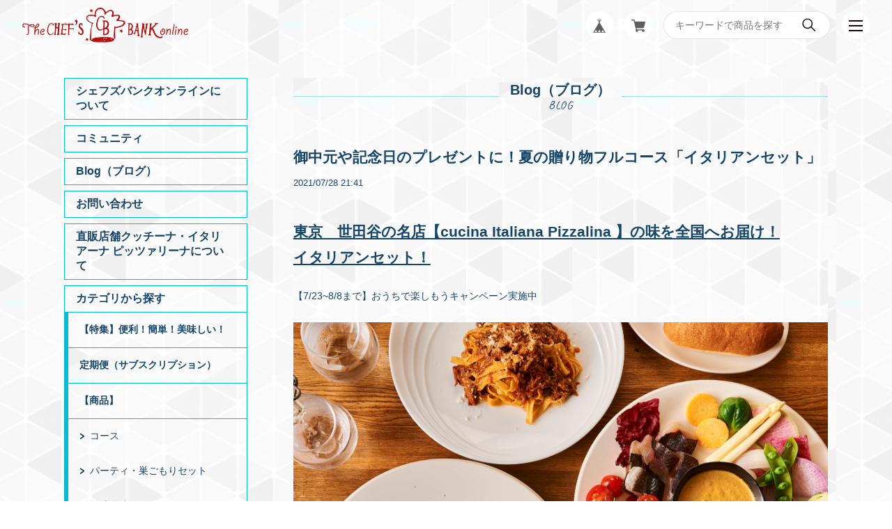

--- FILE ---
content_type: text/html; charset=UTF-8
request_url: https://www.chefsbank.online/blog/2021/07/28/214130
body_size: 31588
content:
<!DOCTYPE html>
<html lang="ja">
<head>

<link rel="stylesheet" type="text/css" href="https://cf-baseassets.thebase.in/015249379aa9ecf9196f38b9164e1646/asset/shop/BASEshop-c04794395695aab12cc9.css"/>
<meta charset="UTF-8">
<meta http-equiv="X-UA-Compatible" content="IE=edge">
<meta name="viewport" content="width=device-width, initial-scale=1, maximum-scale=1.0, user-scalable=no">
<meta name="msapplication-tap-highlight" content="no">
<meta name="format-detection" content="telephone=no">
<meta http-equiv="X-UA-Compatible" content="ie=edge">
<link rel='icon' type='image/png' href='//static.thebase.in/favicon.png' />
<link rel='apple-touch-icon' sizes='180x180' href='//static.thebase.in/apple-touch-icon.png' />
<link rel='apple-touch-icon-precomposed' href='//static.thebase.in/apple-touch-icon.png' />

<link rel='canonical' href='https://www.chefsbank.online/blog/2021/07/28/214130' />

<meta name="description" content="東京　世田谷の名店【cucina Italiana Pizzalina 】の味を全国へお届け！イタリアンセット！【7/23~8/8まで】おうちで楽しもうキャンペーン実施中 期間中は「イタリアン..." />
<meta name="keywords" content="御中元や記念日のプレゼントに！夏の贈り物フルコース「イタリアンセット」 | chefsbankonline,BASE,EC,store,ネットショップ,コマース,作成" />
<meta property="fb:app_id" content="350947278320210" />
<meta property="og:description" content="東京　世田谷の名店【cucina Italiana Pizzalina 】の味を全国へお届け！イタリアンセット！【7/23~8/8まで】おうちで楽しもうキャンペーン実施中 期間中は「イタリアン..." />
<meta property="og:title" content="御中元や記念日のプレゼントに！夏の贈り物フルコース「イタリアンセット」 | chefsbankonline powered by BASE" />
<meta property="og:image" content="https://base-ec2if.akamaized.net/c/f=png/images/user/blog/d69f1ed2c56a2b856e8b90d946a0f447f02fa6dc/blog/82b2c7556bd8a3ab2a9ec6adc71d47f7.png" />
<meta property="og:url" content="https://www.chefsbank.online/blog/2021/07/28/214130" />
<meta property="og:site_name" content="御中元や記念日のプレゼントに！夏の贈り物フルコース「イタリアンセット」 | chefsbankonline powered by BASE" />
<meta property="og:type" content="website" />
<meta name="twitter:card" content="summary_large_image" />
<meta name="twitter:site" content="@chefsbank" />
<meta name="twitter:url" content="https://www.chefsbank.online/blog/2021/07/28/214130" />
<meta name="twitter:title" content="御中元や記念日のプレゼントに！夏の贈り物フルコース「イタリアンセット」 | chefsbankonline powered by BASE" />
<meta name="twitter:description" content="東京　世田谷の名店【cucina Italiana Pizzalina 】の味を全国へお届け！イタリアンセット！【7/23~8/8まで】おうちで楽しもうキャンペーン実施中 期間中は「イタリアン..." />
<meta name="twitter:image" content="https://base-ec2if.akamaized.net/c/f=png/images/user/blog/d69f1ed2c56a2b856e8b90d946a0f447f02fa6dc/blog/82b2c7556bd8a3ab2a9ec6adc71d47f7.png" />
<script src="https://ajax.googleapis.com/ajax/libs/jquery/3.6.0/jquery.min.js"></script>
<script src="https://thebase.com/js/jquery.bottom-1.0.js"></script>
<script src="https://thebase.com/js/change_status.js?1768288314992"></script>
<link rel="stylesheet" href="/css/shopTemplate/common.css?1768288314992">
<link rel="stylesheet" href="https://basefile.akamaized.net/magnet-official-ec/5cd2a30027e3f/lightbox.min.css">
<link rel="stylesheet" href="https://basefile.akamaized.net/magnet-official-ec/5ce4e9dd37520/style.min.css">
<title>御中元や記念日のプレゼントに！夏の贈り物フルコース「イタリアンセット」 | chefsbankonline</title>
<script type="text/javascript">
	var _gaq = _gaq || [];
	var gtag = gtag || function(){};
</script>
			<script>
window.dataLayer = window.dataLayer || [];
window.dataLayer.push({

	
						'shopTheme': "market_magnet-official-ec_5d351197749cc",
		
				'shopId': "chefsbank-theshop-jp",

				
				
				
	
		});
</script>


<!-- Google Tag Manager for thebase.in-->
<noscript><iframe src="//www.googletagmanager.com/ns.html?id=GTM-K652NBTK"
height="0" width="0" style="display:none;visibility:hidden"></iframe></noscript>
<script>(function(w,d,s,l,i){w[l]=w[l]||[];w[l].push({'gtm.start':
new Date().getTime(),event:'gtm.js'});var f=d.getElementsByTagName(s)[0],
j=d.createElement(s),dl=l!='dataLayer'?'&l='+l:'';j.async=true;j.src=
'//www.googletagmanager.com/gtm.js?id='+i+dl;f.parentNode.insertBefore(j,f);
})(window,document,'script','dataLayer','GTM-K652NBTK');</script>
<!-- End Google Tag Manager -->

<script type="text/javascript">


</script>

	


	<!-- Facebook Pixel Code -->
	<script>
		!function(f,b,e,v,n,t,s){if(f.fbq)return;n=f.fbq=function(){n.callMethod?
			n.callMethod.apply(n,arguments):n.queue.push(arguments)};if(!f._fbq)f._fbq=n;
			n.push=n;n.loaded=!0;n.version='2.0';n.queue=[];t=b.createElement(e);t.async=!0;
			t.src=v;s=b.getElementsByTagName(e)[0];s.parentNode.insertBefore(t,s)}(window,
			document,'script','https://connect.facebook.net/en_US/fbevents.js');

			
		fbq('init', '981781495571757', {}, { agent: 'plthebase' });
		fbq('trackSingle', '981781495571757', 'PageView');

				data = null;
				if (data) {
			(function(data) {
				window.addEventListener('load', function() {
					$.ajax({
						type: 'POST',
						url: "https://www.chefsbank.online/facebook/conversion/",
						dataType: 'json',
						data: data,
						success: function (data) {},
					})
				})
			})(data)
		}

	</script>
	<!-- End Facebook Pixel Code -->


	


<meta name="BASE-Theme-Name" content="NEUTRAL">
<meta name="BASE-Theme-Version" content="1">
<meta name="color:btnBg" content="#7FB76F" label="ボタン色">
<meta name="color:btnColor" content="#ffffff" label="ボタン文字色">
<meta name="color:borderColor" content="#6B6D65" label="ボーダー色">
<meta name="color:menuBg" content="#292A26" label="メニュー背景色">
<style>
	.p-nav__item,
	.p-nav__item--hasChild,
	#appsItemCategoryTag,
	.p-news__title,
	.p-form,
	#baseMenu ul li a,
	.p-header__menu,
	.p-nav__sns{
		border-color: #02BCD4;
	}

	.appsItemCategoryTag_child:not(:last-child){
		border-bottom-color: #02BCD4;
	}

	.appsItemCategoryTag_lowerchild{
		border-top-color: #02BCD4;
	}

	.p-nav{
		background-color: #FFC206;
	}
	@media screen and (max-width: 767px){
		.p-header__searchBox{
			background-color: #FFC206;
		}
		.purchaseButton__btn,
		.attention.salesPeriod.salesPeriod--term,
		.NoItemInquiry,
		#itemAttention .preOrder{
			width: 100%;
		}
		.purchaseButton__btn,
		.NoItemInquiry{
			font-size: 1.2rem !important;
			text-align: center !important;
			padding: 14px 0 !important;
		}
		.p-header__logo a img {
			width: 100%;
			height: 100%;
			object-fit: contain;
			object-position: left;
		}
	}
	.title::before, .c-title::before, .c-title--a::before{
		background-color: #02BCD4;
	}
	.c-categorysmall__item::before{
		background-color: #16456A;
	}
	.c-categorysmall__item::after{
		border-top-color: #16456A;
		border-right-color: #16456A;
	}
	.l-footer::before{
		background: #16456A;
	}
	.main #about>.blog_inner{
		border-bottom-color: #16456A !important;
	}
	.p-btnBuy,
	.p-lower form input[type="submit"],
	.c-button{
		background-color: #02BCD4;
		color: #16456A;
	}
	.p-template h3{
		border-bottom-color: #16456A;
		border-left-color: #16456A;
	}
	.p-header__searchBox input{
		border-color: #16456A;
	}
	#widgetLoading img{
		width: 64px;
	}
	#widgetSection .text{
		color: #000;
	}
	#widget{
		margin: 0 !important;
	}
	iframe{
		vertical-align: middle;
	}
	#selectWidgetSize{
		height: auto;
	}
	.main #about .read_more a,
	#postageOpen{
		color: inherit !important;
	}
	.main #about .social li a{
		width: 32px;
		height: 32px;
		line-height: 32px;
		border-radius: 16px;
		background-color: #fff;
		display: block;
		text-align: center;
	}
	.main #about .social li a img{
		max-width: 16px;
	}
	.c-item__title {
		width: 100%;
		text-overflow: ellipsis;
		white-space: nowrap;
		overflow: hidden;
	}
	.p-nav__snsButton,
	.p-form{
		border: 1px solid rgba(0,0,0,0.1);
	}
	#law p img{
		width: auto;
		background: #fff;
	}
	#privacy, #law{
		background: none;
		font-family: inherit;
	}
	#i18 .currency:before,
	#i18 .lang:before{
		background: none;
	}
	.blog_body *{
		font-family: inherit !important;
		background-color: rgba(0,0,0,0) !important;
		color: inherit !important;
	}
	.paginate li,
	.paginate li a,
	.paginate .current a{
		color: #16456A !important;
		background-color: rgba(0,0,0,0) !important;
		border: 0 !important
	}
	#privacy, #law{
		width: 100%;
		padding: 0;
	}
	.telnumValid:hover .telnumValid__txt{
		color: #000;
	}
	#postageInfo{
		text-align: left;
	}
	#selectWidgetSize{
		border: 1px solid #ccc !important;
		padding: 8px !important;
		border-radius: 4px !important;
		line-height: 1 !important;
		background: url("https://basefile.akamaized.net/magnet-official-ec/5c7f51c7406f0/select.png") no-repeat center right 8px,#fff;
		background-size: 5px auto;
	}
	.review01__list{
		overflow: auto !important;
	}
	.c-item__price{
		display: flex;
		flex-wrap: wrap;
		align-items: flex-start;
	}
	.c-item__price p:first-child{
		margin-right: 8px;
		margin-bottom: 8px;
	}
	.c-item__red{
		color: #FC4F4F;
	}
	.c-item__priceRate{
		background: #FC4F4F;
		color: #fff;
		padding: 2px 8px;
		font-size: 1rem;
		margin-right: 8px;
		margin-bottom: 8px;
	}
	.c-item__priceStatus,
	.c-item__pricePreorder{
		margin-right: 8px;
		opacity: 0.8;
		margin-bottom: 8px;
		align-items: center;
		height: 25px;
		border: 1px solid #16456A;
		font-size: 1.1rem !important;
		padding: 0 8px;
		display: flex;
	}
	.c-item__type {
		padding: 0 8px;
		background-color: #f2bb31;
		color: #fff;
		border-radius: 2px;
		font-weight: bold;
		font-size: 1rem;
	}
	/* .c-item__priceOut{
		margin-right: 8px;
		opacity: 0.8;
		border: 1px solid #16456A;
		font-size: 1.1rem !important;
		padding: 0 8px;
	}
	.c-item__price--single{
		font-size: 1.4rem;
	} */
	.purchaseButton{
		margin-top: 24px;
	}
	.purchaseButton__btn,
	.NoItemInquiry{
		text-decoration: none;
		min-width: 240px;
		padding: 14px 38px;
		font-size: 1.3rem;
		cursor: pointer;
		background: #02BCD4;
		color: #16456A;
		display: inline-block;
		border-radius: 30px;
		font-family: inherit;
	}
	.p-item__note{
		text-align: left;
	}
	#itemAttention{
		margin-top: 24px;
	}
	#itemAttention .attention{
		margin-top: 20px;
	}
	.attention.salesPeriod.salesPeriod--term{
		text-align: left;
		margin-top: 24px;
		border: 1px solid #16456A;
    padding: 10px;
		display: inline-block;
	}
	.preOrder{
		text-align: left;
		margin-top: 24px;
		border: 1px solid #16456A;
		padding: 10px;
		display: inline-block;
	}
	.attention.salesPeriod.salesPeriod--text{
		margin-top: 24px;
	}
	.NoItemInquiry{
		text-align: left;
	}
	#itemSelect{
		justify-content: flex-start;
		flex-direction: column;
		align-items: flex-start;
		margin-top: 24px;
	}
	.itemOption__name {
		font-weight: bold;
		margin-bottom: 8px;
	}
	#currencyWarning{
		margin-bottom: 10px;
	}
	.lottery__label,
	.takeout__label {
		display: none;
	}
	.lottery,
	.takeout__data {
		font-weight: bold;
	}
	.itemOption__caption {
		margin-bottom: 4px;
	}
	.itemOption__bottomCaptionBlock {
		display: flex;
		flex-direction: row-reverse;
		justify-content: flex-end;
		margin-bottom: 8px;
	}
	.itemOption__count {
		margin-right: 8px;
		font-weight: bold;
	}
	
	.purchaseButton__btn:disabled, .NoItemInquiry:disabled {
		background: #ccc;
	}
	.itemOption__caption--error {
		color: #FC4F4F;
	}
	
	#itemSelect select {
		margin-bottom: 16px;
	}
	.itemOption__bottomCaptionBlock {
		margin-bottom: 16px;
	}
	#amountSelectWrap select {
		margin-bottom: 0;
	}
	.itemOption__name {
		margin-bottom: 4px;
	}
	
	
	/* コミュニティAPP */
	.communityMain {
		width: 100% !important;
	}
	.communityMain .communityTitle {
		font-size: 1.85714rem !important;
	}
	.communityMain .communityContent {
		margin-top: 16px !important; 
	}
	.communityMain .communityItems .communityItem {
		width: calc((100% - 40px * 2) / 3);
	    margin-right: 14px;
		margin-bottom: 32px;
	}
	.communityMain .communityItems .communityItem .communityImageContainer {
		height: 146px !important;
		width: auto !important;
	}
	.communityMain .communityItems .communityItem .communityImageContainer .communityImageResize {
	    object-fit: contain;
	    font-family: 'object-fit: contain;';
	}
	.communityMain #limitedItem {
		width: 100% !important;
	}
	.communityMain #limitedUrl {
		width: 100% !important;
	}
	.communityMain .communityItems .communityItem .communityItemTitle {
		width: 100% !important;
		font-size: 1.14286rem;
		font-weight: bold;
		margin: 8px 0;
		max-height: 46px !important;
	}
	.communityMain .communityItems .communityItem .communityItemPrice {
		font-size: 1.14286rem;
		font-family: 'Rubik', sans-serif;
	}
	.communityMain #productsLimitedUrl .urlBox {
		width: 100% !important;
		margin-bottom: 16px !important;
	}
	.communityLabel {
		text-align: center !important;
	}
	.communityBox .buttonPayid__icon {
		width: auto !important;
		height: 26px !important;
	}
	#itemSelect label {
		display: block !important;
		font-weight: bold !important;
	}
	.communityMain #productsLimitedUrl .urlBox:nth-child(2n) {
		margin-left: 0 !important;
	}
	.communityMain #productsLimitedUrl .urlBox .url {
		text-align: center !important;
	}
	.communityMain .communityModalTextNotice {
		text-align: center !important;
	}
	.communityMain .openLeaveModal {
		margin: 32px 48px auto !important;
	}
	@media screen and (max-width: 1112px) {
		.communityMain {
			padding: 0 !important;
		}
		.communityMain .communityContent {
			padding: 16px !important;
			flex-direction: column;
		}
		.communityMain .communityOverview {
			width: 100% !important;
		}
		.communityMain .communityNav {
			width: 100% !important;
			margin: 0 !important;
			margin-top: 16px !important;
			padding: 0;
			box-sizing: border-box;
		}
		.communityMain .communityItems .communityItem {
			width: calc(50% - 2vw);
			margin-right: 2vw;
			margin-left: 0 !important;
			margin-bottom: 8vw;
		}
		.communityModal {
			width: 90% !important;
			padding: 8px !important;
		}
		.communityTitle {
			font-size: 16px !important;
		}
		.communityPrice {
			margin-top: 8px !important;
		}
		.communityOverview {
		    font-size: 13px;
			margin-top: 16px !important;
		}
		.communityRegister {
			margin-top: 16px;
		}
	}
	.p-nav__item__mail {
		border: 1px solid #02BCD4;
		margin-bottom: 8px;
		padding: 8px 16px;
		text-align: center;
		font-weight: bold;
	}
	.p-nav__item__mail input {
		width: 100%;
		border: 1px solid #02BCD4;
		color: #16456A;
		box-sizing: border-box;
		padding: 8px;
		border-radius: 4px;
		margin: 8px 0;
	}
	.p-nav__item__mail button {
		text-decoration: none;
		width: 100%;
		max-width: 160px;
		padding: 4px 8px;
		font-size: 1rem;
		cursor: pointer;
		background: #02BCD4;
		color: #16456A;
		display: inline-block;
		border-radius: 30px;
		font-family: inherit;
	}
	.p-nav__item__mail .mailMagazineSubscribe_confirm {
		font-weight: normal;
		text-align: left;
		margin-top: 8px;
	}
	.p-footer__lang {
		margin-top: 16px;
	}
	.nowrap {
		white-space: normal !important;
	}

	
	/**/
</style>

<style type="text/css">
body { 
            background-image: url("https://static.thebase.in/img/shop_theme/background/bgi-020.png");
            
         }
</style>

<meta name="cot:primaryColor" content="#252525"><meta name="cot:accentColor" content="#FFB800"><meta name="cot:textColor" content="#16456A"><meta name="cot:lightTextColor" content="#ffffff"><meta name="cot:complementaryColor" content="#02BCD4"><meta name="cot:titleColor" content="#029688">

	

	<script type="text/javascript">
		;window.NREUM||(NREUM={});NREUM.init={distributed_tracing:{enabled:true},privacy:{cookies_enabled:true},ajax:{deny_list:["bam.nr-data.net"]}};

		;NREUM.loader_config={accountID:"2907216",trustKey:"2804831",agentID:"663072695",licenseKey:"NRJS-4c41e18b2dabf750af0",applicationID:"663072695"}
		;NREUM.info={beacon:"bam.nr-data.net",errorBeacon:"bam.nr-data.net",licenseKey:"NRJS-4c41e18b2dabf750af0",applicationID:"663072695",sa:1}

		;/*! For license information please see nr-loader-spa-1.236.0.min.js.LICENSE.txt */
		(()=>{"use strict";var e,t,r={5763:(e,t,r)=>{r.d(t,{P_:()=>l,Mt:()=>g,C5:()=>s,DL:()=>v,OP:()=>T,lF:()=>D,Yu:()=>y,Dg:()=>h,CX:()=>c,GE:()=>b,sU:()=>_});var n=r(8632),i=r(9567);const o={beacon:n.ce.beacon,errorBeacon:n.ce.errorBeacon,licenseKey:void 0,applicationID:void 0,sa:void 0,queueTime:void 0,applicationTime:void 0,ttGuid:void 0,user:void 0,account:void 0,product:void 0,extra:void 0,jsAttributes:{},userAttributes:void 0,atts:void 0,transactionName:void 0,tNamePlain:void 0},a={};function s(e){if(!e)throw new Error("All info objects require an agent identifier!");if(!a[e])throw new Error("Info for ".concat(e," was never set"));return a[e]}function c(e,t){if(!e)throw new Error("All info objects require an agent identifier!");a[e]=(0,i.D)(t,o),(0,n.Qy)(e,a[e],"info")}var u=r(7056);const d=()=>{const e={blockSelector:"[data-nr-block]",maskInputOptions:{password:!0}};return{allow_bfcache:!0,privacy:{cookies_enabled:!0},ajax:{deny_list:void 0,enabled:!0,harvestTimeSeconds:10},distributed_tracing:{enabled:void 0,exclude_newrelic_header:void 0,cors_use_newrelic_header:void 0,cors_use_tracecontext_headers:void 0,allowed_origins:void 0},session:{domain:void 0,expiresMs:u.oD,inactiveMs:u.Hb},ssl:void 0,obfuscate:void 0,jserrors:{enabled:!0,harvestTimeSeconds:10},metrics:{enabled:!0},page_action:{enabled:!0,harvestTimeSeconds:30},page_view_event:{enabled:!0},page_view_timing:{enabled:!0,harvestTimeSeconds:30,long_task:!1},session_trace:{enabled:!0,harvestTimeSeconds:10},harvest:{tooManyRequestsDelay:60},session_replay:{enabled:!1,harvestTimeSeconds:60,sampleRate:.1,errorSampleRate:.1,maskTextSelector:"*",maskAllInputs:!0,get blockClass(){return"nr-block"},get ignoreClass(){return"nr-ignore"},get maskTextClass(){return"nr-mask"},get blockSelector(){return e.blockSelector},set blockSelector(t){e.blockSelector+=",".concat(t)},get maskInputOptions(){return e.maskInputOptions},set maskInputOptions(t){e.maskInputOptions={...t,password:!0}}},spa:{enabled:!0,harvestTimeSeconds:10}}},f={};function l(e){if(!e)throw new Error("All configuration objects require an agent identifier!");if(!f[e])throw new Error("Configuration for ".concat(e," was never set"));return f[e]}function h(e,t){if(!e)throw new Error("All configuration objects require an agent identifier!");f[e]=(0,i.D)(t,d()),(0,n.Qy)(e,f[e],"config")}function g(e,t){if(!e)throw new Error("All configuration objects require an agent identifier!");var r=l(e);if(r){for(var n=t.split("."),i=0;i<n.length-1;i++)if("object"!=typeof(r=r[n[i]]))return;r=r[n[n.length-1]]}return r}const p={accountID:void 0,trustKey:void 0,agentID:void 0,licenseKey:void 0,applicationID:void 0,xpid:void 0},m={};function v(e){if(!e)throw new Error("All loader-config objects require an agent identifier!");if(!m[e])throw new Error("LoaderConfig for ".concat(e," was never set"));return m[e]}function b(e,t){if(!e)throw new Error("All loader-config objects require an agent identifier!");m[e]=(0,i.D)(t,p),(0,n.Qy)(e,m[e],"loader_config")}const y=(0,n.mF)().o;var w=r(385),x=r(6818);const A={buildEnv:x.Re,bytesSent:{},queryBytesSent:{},customTransaction:void 0,disabled:!1,distMethod:x.gF,isolatedBacklog:!1,loaderType:void 0,maxBytes:3e4,offset:Math.floor(w._A?.performance?.timeOrigin||w._A?.performance?.timing?.navigationStart||Date.now()),onerror:void 0,origin:""+w._A.location,ptid:void 0,releaseIds:{},session:void 0,xhrWrappable:"function"==typeof w._A.XMLHttpRequest?.prototype?.addEventListener,version:x.q4},E={};function T(e){if(!e)throw new Error("All runtime objects require an agent identifier!");if(!E[e])throw new Error("Runtime for ".concat(e," was never set"));return E[e]}function _(e,t){if(!e)throw new Error("All runtime objects require an agent identifier!");E[e]=(0,i.D)(t,A),(0,n.Qy)(e,E[e],"runtime")}function D(e){return function(e){try{const t=s(e);return!!t.licenseKey&&!!t.errorBeacon&&!!t.applicationID}catch(e){return!1}}(e)}},9567:(e,t,r)=>{r.d(t,{D:()=>i});var n=r(50);function i(e,t){try{if(!e||"object"!=typeof e)return(0,n.Z)("Setting a Configurable requires an object as input");if(!t||"object"!=typeof t)return(0,n.Z)("Setting a Configurable requires a model to set its initial properties");const r=Object.create(Object.getPrototypeOf(t),Object.getOwnPropertyDescriptors(t)),o=0===Object.keys(r).length?e:r;for(let a in o)if(void 0!==e[a])try{"object"==typeof e[a]&&"object"==typeof t[a]?r[a]=i(e[a],t[a]):r[a]=e[a]}catch(e){(0,n.Z)("An error occurred while setting a property of a Configurable",e)}return r}catch(e){(0,n.Z)("An error occured while setting a Configurable",e)}}},6818:(e,t,r)=>{r.d(t,{Re:()=>i,gF:()=>o,q4:()=>n});const n="1.236.0",i="PROD",o="CDN"},385:(e,t,r)=>{r.d(t,{FN:()=>a,IF:()=>u,Nk:()=>f,Tt:()=>s,_A:()=>o,il:()=>n,pL:()=>c,v6:()=>i,w1:()=>d});const n="undefined"!=typeof window&&!!window.document,i="undefined"!=typeof WorkerGlobalScope&&("undefined"!=typeof self&&self instanceof WorkerGlobalScope&&self.navigator instanceof WorkerNavigator||"undefined"!=typeof globalThis&&globalThis instanceof WorkerGlobalScope&&globalThis.navigator instanceof WorkerNavigator),o=n?window:"undefined"!=typeof WorkerGlobalScope&&("undefined"!=typeof self&&self instanceof WorkerGlobalScope&&self||"undefined"!=typeof globalThis&&globalThis instanceof WorkerGlobalScope&&globalThis),a=""+o?.location,s=/iPad|iPhone|iPod/.test(navigator.userAgent),c=s&&"undefined"==typeof SharedWorker,u=(()=>{const e=navigator.userAgent.match(/Firefox[/\s](\d+\.\d+)/);return Array.isArray(e)&&e.length>=2?+e[1]:0})(),d=Boolean(n&&window.document.documentMode),f=!!navigator.sendBeacon},1117:(e,t,r)=>{r.d(t,{w:()=>o});var n=r(50);const i={agentIdentifier:"",ee:void 0};class o{constructor(e){try{if("object"!=typeof e)return(0,n.Z)("shared context requires an object as input");this.sharedContext={},Object.assign(this.sharedContext,i),Object.entries(e).forEach((e=>{let[t,r]=e;Object.keys(i).includes(t)&&(this.sharedContext[t]=r)}))}catch(e){(0,n.Z)("An error occured while setting SharedContext",e)}}}},8e3:(e,t,r)=>{r.d(t,{L:()=>d,R:()=>c});var n=r(2177),i=r(1284),o=r(4322),a=r(3325);const s={};function c(e,t){const r={staged:!1,priority:a.p[t]||0};u(e),s[e].get(t)||s[e].set(t,r)}function u(e){e&&(s[e]||(s[e]=new Map))}function d(){let e=arguments.length>0&&void 0!==arguments[0]?arguments[0]:"",t=arguments.length>1&&void 0!==arguments[1]?arguments[1]:"feature";if(u(e),!e||!s[e].get(t))return a(t);s[e].get(t).staged=!0;const r=[...s[e]];function a(t){const r=e?n.ee.get(e):n.ee,a=o.X.handlers;if(r.backlog&&a){var s=r.backlog[t],c=a[t];if(c){for(var u=0;s&&u<s.length;++u)f(s[u],c);(0,i.D)(c,(function(e,t){(0,i.D)(t,(function(t,r){r[0].on(e,r[1])}))}))}delete a[t],r.backlog[t]=null,r.emit("drain-"+t,[])}}r.every((e=>{let[t,r]=e;return r.staged}))&&(r.sort(((e,t)=>e[1].priority-t[1].priority)),r.forEach((e=>{let[t]=e;a(t)})))}function f(e,t){var r=e[1];(0,i.D)(t[r],(function(t,r){var n=e[0];if(r[0]===n){var i=r[1],o=e[3],a=e[2];i.apply(o,a)}}))}},2177:(e,t,r)=>{r.d(t,{c:()=>f,ee:()=>u});var n=r(8632),i=r(2210),o=r(1284),a=r(5763),s="nr@context";let c=(0,n.fP)();var u;function d(){}function f(e){return(0,i.X)(e,s,l)}function l(){return new d}function h(){u.aborted=!0,u.backlog={}}c.ee?u=c.ee:(u=function e(t,r){var n={},c={},f={},g=!1;try{g=16===r.length&&(0,a.OP)(r).isolatedBacklog}catch(e){}var p={on:b,addEventListener:b,removeEventListener:y,emit:v,get:x,listeners:w,context:m,buffer:A,abort:h,aborted:!1,isBuffering:E,debugId:r,backlog:g?{}:t&&"object"==typeof t.backlog?t.backlog:{}};return p;function m(e){return e&&e instanceof d?e:e?(0,i.X)(e,s,l):l()}function v(e,r,n,i,o){if(!1!==o&&(o=!0),!u.aborted||i){t&&o&&t.emit(e,r,n);for(var a=m(n),s=w(e),d=s.length,f=0;f<d;f++)s[f].apply(a,r);var l=T()[c[e]];return l&&l.push([p,e,r,a]),a}}function b(e,t){n[e]=w(e).concat(t)}function y(e,t){var r=n[e];if(r)for(var i=0;i<r.length;i++)r[i]===t&&r.splice(i,1)}function w(e){return n[e]||[]}function x(t){return f[t]=f[t]||e(p,t)}function A(e,t){var r=T();p.aborted||(0,o.D)(e,(function(e,n){t=t||"feature",c[n]=t,t in r||(r[t]=[])}))}function E(e){return!!T()[c[e]]}function T(){return p.backlog}}(void 0,"globalEE"),c.ee=u)},5546:(e,t,r)=>{r.d(t,{E:()=>n,p:()=>i});var n=r(2177).ee.get("handle");function i(e,t,r,i,o){o?(o.buffer([e],i),o.emit(e,t,r)):(n.buffer([e],i),n.emit(e,t,r))}},4322:(e,t,r)=>{r.d(t,{X:()=>o});var n=r(5546);o.on=a;var i=o.handlers={};function o(e,t,r,o){a(o||n.E,i,e,t,r)}function a(e,t,r,i,o){o||(o="feature"),e||(e=n.E);var a=t[o]=t[o]||{};(a[r]=a[r]||[]).push([e,i])}},3239:(e,t,r)=>{r.d(t,{bP:()=>s,iz:()=>c,m$:()=>a});var n=r(385);let i=!1,o=!1;try{const e={get passive(){return i=!0,!1},get signal(){return o=!0,!1}};n._A.addEventListener("test",null,e),n._A.removeEventListener("test",null,e)}catch(e){}function a(e,t){return i||o?{capture:!!e,passive:i,signal:t}:!!e}function s(e,t){let r=arguments.length>2&&void 0!==arguments[2]&&arguments[2],n=arguments.length>3?arguments[3]:void 0;window.addEventListener(e,t,a(r,n))}function c(e,t){let r=arguments.length>2&&void 0!==arguments[2]&&arguments[2],n=arguments.length>3?arguments[3]:void 0;document.addEventListener(e,t,a(r,n))}},4402:(e,t,r)=>{r.d(t,{Ht:()=>u,M:()=>c,Rl:()=>a,ky:()=>s});var n=r(385);const i="xxxxxxxx-xxxx-4xxx-yxxx-xxxxxxxxxxxx";function o(e,t){return e?15&e[t]:16*Math.random()|0}function a(){const e=n._A?.crypto||n._A?.msCrypto;let t,r=0;return e&&e.getRandomValues&&(t=e.getRandomValues(new Uint8Array(31))),i.split("").map((e=>"x"===e?o(t,++r).toString(16):"y"===e?(3&o()|8).toString(16):e)).join("")}function s(e){const t=n._A?.crypto||n._A?.msCrypto;let r,i=0;t&&t.getRandomValues&&(r=t.getRandomValues(new Uint8Array(31)));const a=[];for(var s=0;s<e;s++)a.push(o(r,++i).toString(16));return a.join("")}function c(){return s(16)}function u(){return s(32)}},7056:(e,t,r)=>{r.d(t,{Bq:()=>n,Hb:()=>o,oD:()=>i});const n="NRBA",i=144e5,o=18e5},7894:(e,t,r)=>{function n(){return Math.round(performance.now())}r.d(t,{z:()=>n})},7243:(e,t,r)=>{r.d(t,{e:()=>o});var n=r(385),i={};function o(e){if(e in i)return i[e];if(0===(e||"").indexOf("data:"))return{protocol:"data"};let t;var r=n._A?.location,o={};if(n.il)t=document.createElement("a"),t.href=e;else try{t=new URL(e,r.href)}catch(e){return o}o.port=t.port;var a=t.href.split("://");!o.port&&a[1]&&(o.port=a[1].split("/")[0].split("@").pop().split(":")[1]),o.port&&"0"!==o.port||(o.port="https"===a[0]?"443":"80"),o.hostname=t.hostname||r.hostname,o.pathname=t.pathname,o.protocol=a[0],"/"!==o.pathname.charAt(0)&&(o.pathname="/"+o.pathname);var s=!t.protocol||":"===t.protocol||t.protocol===r.protocol,c=t.hostname===r.hostname&&t.port===r.port;return o.sameOrigin=s&&(!t.hostname||c),"/"===o.pathname&&(i[e]=o),o}},50:(e,t,r)=>{function n(e,t){"function"==typeof console.warn&&(console.warn("New Relic: ".concat(e)),t&&console.warn(t))}r.d(t,{Z:()=>n})},2587:(e,t,r)=>{r.d(t,{N:()=>c,T:()=>u});var n=r(2177),i=r(5546),o=r(8e3),a=r(3325);const s={stn:[a.D.sessionTrace],err:[a.D.jserrors,a.D.metrics],ins:[a.D.pageAction],spa:[a.D.spa],sr:[a.D.sessionReplay,a.D.sessionTrace]};function c(e,t){const r=n.ee.get(t);e&&"object"==typeof e&&(Object.entries(e).forEach((e=>{let[t,n]=e;void 0===u[t]&&(s[t]?s[t].forEach((e=>{n?(0,i.p)("feat-"+t,[],void 0,e,r):(0,i.p)("block-"+t,[],void 0,e,r),(0,i.p)("rumresp-"+t,[Boolean(n)],void 0,e,r)})):n&&(0,i.p)("feat-"+t,[],void 0,void 0,r),u[t]=Boolean(n))})),Object.keys(s).forEach((e=>{void 0===u[e]&&(s[e]?.forEach((t=>(0,i.p)("rumresp-"+e,[!1],void 0,t,r))),u[e]=!1)})),(0,o.L)(t,a.D.pageViewEvent))}const u={}},2210:(e,t,r)=>{r.d(t,{X:()=>i});var n=Object.prototype.hasOwnProperty;function i(e,t,r){if(n.call(e,t))return e[t];var i=r();if(Object.defineProperty&&Object.keys)try{return Object.defineProperty(e,t,{value:i,writable:!0,enumerable:!1}),i}catch(e){}return e[t]=i,i}},1284:(e,t,r)=>{r.d(t,{D:()=>n});const n=(e,t)=>Object.entries(e||{}).map((e=>{let[r,n]=e;return t(r,n)}))},4351:(e,t,r)=>{r.d(t,{P:()=>o});var n=r(2177);const i=()=>{const e=new WeakSet;return(t,r)=>{if("object"==typeof r&&null!==r){if(e.has(r))return;e.add(r)}return r}};function o(e){try{return JSON.stringify(e,i())}catch(e){try{n.ee.emit("internal-error",[e])}catch(e){}}}},3960:(e,t,r)=>{r.d(t,{K:()=>a,b:()=>o});var n=r(3239);function i(){return"undefined"==typeof document||"complete"===document.readyState}function o(e,t){if(i())return e();(0,n.bP)("load",e,t)}function a(e){if(i())return e();(0,n.iz)("DOMContentLoaded",e)}},8632:(e,t,r)=>{r.d(t,{EZ:()=>u,Qy:()=>c,ce:()=>o,fP:()=>a,gG:()=>d,mF:()=>s});var n=r(7894),i=r(385);const o={beacon:"bam.nr-data.net",errorBeacon:"bam.nr-data.net"};function a(){return i._A.NREUM||(i._A.NREUM={}),void 0===i._A.newrelic&&(i._A.newrelic=i._A.NREUM),i._A.NREUM}function s(){let e=a();return e.o||(e.o={ST:i._A.setTimeout,SI:i._A.setImmediate,CT:i._A.clearTimeout,XHR:i._A.XMLHttpRequest,REQ:i._A.Request,EV:i._A.Event,PR:i._A.Promise,MO:i._A.MutationObserver,FETCH:i._A.fetch}),e}function c(e,t,r){let i=a();const o=i.initializedAgents||{},s=o[e]||{};return Object.keys(s).length||(s.initializedAt={ms:(0,n.z)(),date:new Date}),i.initializedAgents={...o,[e]:{...s,[r]:t}},i}function u(e,t){a()[e]=t}function d(){return function(){let e=a();const t=e.info||{};e.info={beacon:o.beacon,errorBeacon:o.errorBeacon,...t}}(),function(){let e=a();const t=e.init||{};e.init={...t}}(),s(),function(){let e=a();const t=e.loader_config||{};e.loader_config={...t}}(),a()}},7956:(e,t,r)=>{r.d(t,{N:()=>i});var n=r(3239);function i(e){let t=arguments.length>1&&void 0!==arguments[1]&&arguments[1],r=arguments.length>2?arguments[2]:void 0,i=arguments.length>3?arguments[3]:void 0;return void(0,n.iz)("visibilitychange",(function(){if(t)return void("hidden"==document.visibilityState&&e());e(document.visibilityState)}),r,i)}},1214:(e,t,r)=>{r.d(t,{em:()=>v,u5:()=>N,QU:()=>S,_L:()=>I,Gm:()=>L,Lg:()=>M,gy:()=>U,BV:()=>Q,Kf:()=>ee});var n=r(2177);const i="nr@original";var o=Object.prototype.hasOwnProperty,a=!1;function s(e,t){return e||(e=n.ee),r.inPlace=function(e,t,n,i,o){n||(n="");var a,s,c,u="-"===n.charAt(0);for(c=0;c<t.length;c++)d(a=e[s=t[c]])||(e[s]=r(a,u?s+n:n,i,s,o))},r.flag=i,r;function r(t,r,n,a,s){return d(t)?t:(r||(r=""),nrWrapper[i]=t,u(t,nrWrapper,e),nrWrapper);function nrWrapper(){var i,u,d,f;try{u=this,i=[...arguments],d="function"==typeof n?n(i,u):n||{}}catch(t){c([t,"",[i,u,a],d],e)}o(r+"start",[i,u,a],d,s);try{return f=t.apply(u,i)}catch(e){throw o(r+"err",[i,u,e],d,s),e}finally{o(r+"end",[i,u,f],d,s)}}}function o(r,n,i,o){if(!a||t){var s=a;a=!0;try{e.emit(r,n,i,t,o)}catch(t){c([t,r,n,i],e)}a=s}}}function c(e,t){t||(t=n.ee);try{t.emit("internal-error",e)}catch(e){}}function u(e,t,r){if(Object.defineProperty&&Object.keys)try{return Object.keys(e).forEach((function(r){Object.defineProperty(t,r,{get:function(){return e[r]},set:function(t){return e[r]=t,t}})})),t}catch(e){c([e],r)}for(var n in e)o.call(e,n)&&(t[n]=e[n]);return t}function d(e){return!(e&&e instanceof Function&&e.apply&&!e[i])}var f=r(2210),l=r(385);const h={},g=XMLHttpRequest,p="addEventListener",m="removeEventListener";function v(e){var t=function(e){return(e||n.ee).get("events")}(e);if(h[t.debugId]++)return t;h[t.debugId]=1;var r=s(t,!0);function i(e){r.inPlace(e,[p,m],"-",o)}function o(e,t){return e[1]}return"getPrototypeOf"in Object&&(l.il&&b(document,i),b(l._A,i),b(g.prototype,i)),t.on(p+"-start",(function(e,t){var n=e[1];if(null!==n&&("function"==typeof n||"object"==typeof n)){var i=(0,f.X)(n,"nr@wrapped",(function(){var e={object:function(){if("function"!=typeof n.handleEvent)return;return n.handleEvent.apply(n,arguments)},function:n}[typeof n];return e?r(e,"fn-",null,e.name||"anonymous"):n}));this.wrapped=e[1]=i}})),t.on(m+"-start",(function(e){e[1]=this.wrapped||e[1]})),t}function b(e,t){let r=e;for(;"object"==typeof r&&!Object.prototype.hasOwnProperty.call(r,p);)r=Object.getPrototypeOf(r);for(var n=arguments.length,i=new Array(n>2?n-2:0),o=2;o<n;o++)i[o-2]=arguments[o];r&&t(r,...i)}var y="fetch-",w=y+"body-",x=["arrayBuffer","blob","json","text","formData"],A=l._A.Request,E=l._A.Response,T="prototype",_="nr@context";const D={};function N(e){const t=function(e){return(e||n.ee).get("fetch")}(e);if(!(A&&E&&l._A.fetch))return t;if(D[t.debugId]++)return t;function r(e,r,n){var i=e[r];"function"==typeof i&&(e[r]=function(){var e,r=[...arguments],o={};t.emit(n+"before-start",[r],o),o[_]&&o[_].dt&&(e=o[_].dt);var a=i.apply(this,r);return t.emit(n+"start",[r,e],a),a.then((function(e){return t.emit(n+"end",[null,e],a),e}),(function(e){throw t.emit(n+"end",[e],a),e}))})}return D[t.debugId]=1,x.forEach((e=>{r(A[T],e,w),r(E[T],e,w)})),r(l._A,"fetch",y),t.on(y+"end",(function(e,r){var n=this;if(r){var i=r.headers.get("content-length");null!==i&&(n.rxSize=i),t.emit(y+"done",[null,r],n)}else t.emit(y+"done",[e],n)})),t}const O={},j=["pushState","replaceState"];function S(e){const t=function(e){return(e||n.ee).get("history")}(e);return!l.il||O[t.debugId]++||(O[t.debugId]=1,s(t).inPlace(window.history,j,"-")),t}var P=r(3239);const C={},R=["appendChild","insertBefore","replaceChild"];function I(e){const t=function(e){return(e||n.ee).get("jsonp")}(e);if(!l.il||C[t.debugId])return t;C[t.debugId]=!0;var r=s(t),i=/[?&](?:callback|cb)=([^&#]+)/,o=/(.*)\.([^.]+)/,a=/^(\w+)(\.|$)(.*)$/;function c(e,t){var r=e.match(a),n=r[1],i=r[3];return i?c(i,t[n]):t[n]}return r.inPlace(Node.prototype,R,"dom-"),t.on("dom-start",(function(e){!function(e){if(!e||"string"!=typeof e.nodeName||"script"!==e.nodeName.toLowerCase())return;if("function"!=typeof e.addEventListener)return;var n=(a=e.src,s=a.match(i),s?s[1]:null);var a,s;if(!n)return;var u=function(e){var t=e.match(o);if(t&&t.length>=3)return{key:t[2],parent:c(t[1],window)};return{key:e,parent:window}}(n);if("function"!=typeof u.parent[u.key])return;var d={};function f(){t.emit("jsonp-end",[],d),e.removeEventListener("load",f,(0,P.m$)(!1)),e.removeEventListener("error",l,(0,P.m$)(!1))}function l(){t.emit("jsonp-error",[],d),t.emit("jsonp-end",[],d),e.removeEventListener("load",f,(0,P.m$)(!1)),e.removeEventListener("error",l,(0,P.m$)(!1))}r.inPlace(u.parent,[u.key],"cb-",d),e.addEventListener("load",f,(0,P.m$)(!1)),e.addEventListener("error",l,(0,P.m$)(!1)),t.emit("new-jsonp",[e.src],d)}(e[0])})),t}var k=r(5763);const H={};function L(e){const t=function(e){return(e||n.ee).get("mutation")}(e);if(!l.il||H[t.debugId])return t;H[t.debugId]=!0;var r=s(t),i=k.Yu.MO;return i&&(window.MutationObserver=function(e){return this instanceof i?new i(r(e,"fn-")):i.apply(this,arguments)},MutationObserver.prototype=i.prototype),t}const z={};function M(e){const t=function(e){return(e||n.ee).get("promise")}(e);if(z[t.debugId])return t;z[t.debugId]=!0;var r=n.c,o=s(t),a=k.Yu.PR;return a&&function(){function e(r){var n=t.context(),i=o(r,"executor-",n,null,!1);const s=Reflect.construct(a,[i],e);return t.context(s).getCtx=function(){return n},s}l._A.Promise=e,Object.defineProperty(e,"name",{value:"Promise"}),e.toString=function(){return a.toString()},Object.setPrototypeOf(e,a),["all","race"].forEach((function(r){const n=a[r];e[r]=function(e){let i=!1;[...e||[]].forEach((e=>{this.resolve(e).then(a("all"===r),a(!1))}));const o=n.apply(this,arguments);return o;function a(e){return function(){t.emit("propagate",[null,!i],o,!1,!1),i=i||!e}}}})),["resolve","reject"].forEach((function(r){const n=a[r];e[r]=function(e){const r=n.apply(this,arguments);return e!==r&&t.emit("propagate",[e,!0],r,!1,!1),r}})),e.prototype=a.prototype;const n=a.prototype.then;a.prototype.then=function(){var e=this,i=r(e);i.promise=e;for(var a=arguments.length,s=new Array(a),c=0;c<a;c++)s[c]=arguments[c];s[0]=o(s[0],"cb-",i,null,!1),s[1]=o(s[1],"cb-",i,null,!1);const u=n.apply(this,s);return i.nextPromise=u,t.emit("propagate",[e,!0],u,!1,!1),u},a.prototype.then[i]=n,t.on("executor-start",(function(e){e[0]=o(e[0],"resolve-",this,null,!1),e[1]=o(e[1],"resolve-",this,null,!1)})),t.on("executor-err",(function(e,t,r){e[1](r)})),t.on("cb-end",(function(e,r,n){t.emit("propagate",[n,!0],this.nextPromise,!1,!1)})),t.on("propagate",(function(e,r,n){this.getCtx&&!r||(this.getCtx=function(){if(e instanceof Promise)var r=t.context(e);return r&&r.getCtx?r.getCtx():this})}))}(),t}const B={},F="requestAnimationFrame";function U(e){const t=function(e){return(e||n.ee).get("raf")}(e);if(!l.il||B[t.debugId]++)return t;B[t.debugId]=1;var r=s(t);return r.inPlace(window,[F],"raf-"),t.on("raf-start",(function(e){e[0]=r(e[0],"fn-")})),t}const q={},G="setTimeout",V="setInterval",X="clearTimeout",W="-start",Z="-",$=[G,"setImmediate",V,X,"clearImmediate"];function Q(e){const t=function(e){return(e||n.ee).get("timer")}(e);if(q[t.debugId]++)return t;q[t.debugId]=1;var r=s(t);return r.inPlace(l._A,$.slice(0,2),G+Z),r.inPlace(l._A,$.slice(2,3),V+Z),r.inPlace(l._A,$.slice(3),X+Z),t.on(V+W,(function(e,t,n){e[0]=r(e[0],"fn-",null,n)})),t.on(G+W,(function(e,t,n){this.method=n,this.timerDuration=isNaN(e[1])?0:+e[1],e[0]=r(e[0],"fn-",this,n)})),t}var Y=r(50);const K={},J=["open","send"];function ee(e){var t=e||n.ee;const r=function(e){return(e||n.ee).get("xhr")}(t);if(K[r.debugId]++)return r;K[r.debugId]=1,v(t);var i=s(r),o=k.Yu.XHR,a=k.Yu.MO,c=k.Yu.PR,u=k.Yu.SI,d="readystatechange",f=["onload","onerror","onabort","onloadstart","onloadend","onprogress","ontimeout"],h=[],g=l._A.XMLHttpRequest.listeners,p=l._A.XMLHttpRequest=function(e){var t=new o(e);function n(){try{r.emit("new-xhr",[t],t),t.addEventListener(d,b,(0,P.m$)(!1))}catch(e){(0,Y.Z)("An error occured while intercepting XHR",e);try{r.emit("internal-error",[e])}catch(e){}}}return this.listeners=g?[...g,n]:[n],this.listeners.forEach((e=>e())),t};function m(e,t){i.inPlace(t,["onreadystatechange"],"fn-",E)}function b(){var e=this,t=r.context(e);e.readyState>3&&!t.resolved&&(t.resolved=!0,r.emit("xhr-resolved",[],e)),i.inPlace(e,f,"fn-",E)}if(function(e,t){for(var r in e)t[r]=e[r]}(o,p),p.prototype=o.prototype,i.inPlace(p.prototype,J,"-xhr-",E),r.on("send-xhr-start",(function(e,t){m(e,t),function(e){h.push(e),a&&(y?y.then(A):u?u(A):(w=-w,x.data=w))}(t)})),r.on("open-xhr-start",m),a){var y=c&&c.resolve();if(!u&&!c){var w=1,x=document.createTextNode(w);new a(A).observe(x,{characterData:!0})}}else t.on("fn-end",(function(e){e[0]&&e[0].type===d||A()}));function A(){for(var e=0;e<h.length;e++)m(0,h[e]);h.length&&(h=[])}function E(e,t){return t}return r}},7825:(e,t,r)=>{r.d(t,{t:()=>n});const n=r(3325).D.ajax},6660:(e,t,r)=>{r.d(t,{A:()=>i,t:()=>n});const n=r(3325).D.jserrors,i="nr@seenError"},3081:(e,t,r)=>{r.d(t,{gF:()=>o,mY:()=>i,t9:()=>n,vz:()=>s,xS:()=>a});const n=r(3325).D.metrics,i="sm",o="cm",a="storeSupportabilityMetrics",s="storeEventMetrics"},4649:(e,t,r)=>{r.d(t,{t:()=>n});const n=r(3325).D.pageAction},7633:(e,t,r)=>{r.d(t,{Dz:()=>i,OJ:()=>a,qw:()=>o,t9:()=>n});const n=r(3325).D.pageViewEvent,i="firstbyte",o="domcontent",a="windowload"},9251:(e,t,r)=>{r.d(t,{t:()=>n});const n=r(3325).D.pageViewTiming},3614:(e,t,r)=>{r.d(t,{BST_RESOURCE:()=>i,END:()=>s,FEATURE_NAME:()=>n,FN_END:()=>u,FN_START:()=>c,PUSH_STATE:()=>d,RESOURCE:()=>o,START:()=>a});const n=r(3325).D.sessionTrace,i="bstResource",o="resource",a="-start",s="-end",c="fn"+a,u="fn"+s,d="pushState"},7836:(e,t,r)=>{r.d(t,{BODY:()=>A,CB_END:()=>E,CB_START:()=>u,END:()=>x,FEATURE_NAME:()=>i,FETCH:()=>_,FETCH_BODY:()=>v,FETCH_DONE:()=>m,FETCH_START:()=>p,FN_END:()=>c,FN_START:()=>s,INTERACTION:()=>l,INTERACTION_API:()=>d,INTERACTION_EVENTS:()=>o,JSONP_END:()=>b,JSONP_NODE:()=>g,JS_TIME:()=>T,MAX_TIMER_BUDGET:()=>a,REMAINING:()=>f,SPA_NODE:()=>h,START:()=>w,originalSetTimeout:()=>y});var n=r(5763);const i=r(3325).D.spa,o=["click","submit","keypress","keydown","keyup","change"],a=999,s="fn-start",c="fn-end",u="cb-start",d="api-ixn-",f="remaining",l="interaction",h="spaNode",g="jsonpNode",p="fetch-start",m="fetch-done",v="fetch-body-",b="jsonp-end",y=n.Yu.ST,w="-start",x="-end",A="-body",E="cb"+x,T="jsTime",_="fetch"},5938:(e,t,r)=>{r.d(t,{W:()=>o});var n=r(5763),i=r(2177);class o{constructor(e,t,r){this.agentIdentifier=e,this.aggregator=t,this.ee=i.ee.get(e,(0,n.OP)(this.agentIdentifier).isolatedBacklog),this.featureName=r,this.blocked=!1}}},9144:(e,t,r)=>{r.d(t,{j:()=>m});var n=r(3325),i=r(5763),o=r(5546),a=r(2177),s=r(7894),c=r(8e3),u=r(3960),d=r(385),f=r(50),l=r(3081),h=r(8632);function g(){const e=(0,h.gG)();["setErrorHandler","finished","addToTrace","inlineHit","addRelease","addPageAction","setCurrentRouteName","setPageViewName","setCustomAttribute","interaction","noticeError","setUserId"].forEach((t=>{e[t]=function(){for(var r=arguments.length,n=new Array(r),i=0;i<r;i++)n[i]=arguments[i];return function(t){for(var r=arguments.length,n=new Array(r>1?r-1:0),i=1;i<r;i++)n[i-1]=arguments[i];let o=[];return Object.values(e.initializedAgents).forEach((e=>{e.exposed&&e.api[t]&&o.push(e.api[t](...n))})),o.length>1?o:o[0]}(t,...n)}}))}var p=r(2587);function m(e){let t=arguments.length>1&&void 0!==arguments[1]?arguments[1]:{},m=arguments.length>2?arguments[2]:void 0,v=arguments.length>3?arguments[3]:void 0,{init:b,info:y,loader_config:w,runtime:x={loaderType:m},exposed:A=!0}=t;const E=(0,h.gG)();y||(b=E.init,y=E.info,w=E.loader_config),(0,i.Dg)(e,b||{}),(0,i.GE)(e,w||{}),(0,i.sU)(e,x),y.jsAttributes??={},d.v6&&(y.jsAttributes.isWorker=!0),(0,i.CX)(e,y),g();const T=function(e,t){t||(0,c.R)(e,"api");const h={};var g=a.ee.get(e),p=g.get("tracer"),m="api-",v=m+"ixn-";function b(t,r,n,o){const a=(0,i.C5)(e);return null===r?delete a.jsAttributes[t]:(0,i.CX)(e,{...a,jsAttributes:{...a.jsAttributes,[t]:r}}),x(m,n,!0,o||null===r?"session":void 0)(t,r)}function y(){}["setErrorHandler","finished","addToTrace","inlineHit","addRelease"].forEach((e=>h[e]=x(m,e,!0,"api"))),h.addPageAction=x(m,"addPageAction",!0,n.D.pageAction),h.setCurrentRouteName=x(m,"routeName",!0,n.D.spa),h.setPageViewName=function(t,r){if("string"==typeof t)return"/"!==t.charAt(0)&&(t="/"+t),(0,i.OP)(e).customTransaction=(r||"http://custom.transaction")+t,x(m,"setPageViewName",!0)()},h.setCustomAttribute=function(e,t){let r=arguments.length>2&&void 0!==arguments[2]&&arguments[2];if("string"==typeof e){if(["string","number"].includes(typeof t)||null===t)return b(e,t,"setCustomAttribute",r);(0,f.Z)("Failed to execute setCustomAttribute.\nNon-null value must be a string or number type, but a type of <".concat(typeof t,"> was provided."))}else(0,f.Z)("Failed to execute setCustomAttribute.\nName must be a string type, but a type of <".concat(typeof e,"> was provided."))},h.setUserId=function(e){if("string"==typeof e||null===e)return b("enduser.id",e,"setUserId",!0);(0,f.Z)("Failed to execute setUserId.\nNon-null value must be a string type, but a type of <".concat(typeof e,"> was provided."))},h.interaction=function(){return(new y).get()};var w=y.prototype={createTracer:function(e,t){var r={},i=this,a="function"==typeof t;return(0,o.p)(v+"tracer",[(0,s.z)(),e,r],i,n.D.spa,g),function(){if(p.emit((a?"":"no-")+"fn-start",[(0,s.z)(),i,a],r),a)try{return t.apply(this,arguments)}catch(e){throw p.emit("fn-err",[arguments,this,"string"==typeof e?new Error(e):e],r),e}finally{p.emit("fn-end",[(0,s.z)()],r)}}}};function x(e,t,r,i){return function(){return(0,o.p)(l.xS,["API/"+t+"/called"],void 0,n.D.metrics,g),i&&(0,o.p)(e+t,[(0,s.z)(),...arguments],r?null:this,i,g),r?void 0:this}}function A(){r.e(439).then(r.bind(r,7438)).then((t=>{let{setAPI:r}=t;r(e),(0,c.L)(e,"api")})).catch((()=>(0,f.Z)("Downloading runtime APIs failed...")))}return["actionText","setName","setAttribute","save","ignore","onEnd","getContext","end","get"].forEach((e=>{w[e]=x(v,e,void 0,n.D.spa)})),h.noticeError=function(e,t){"string"==typeof e&&(e=new Error(e)),(0,o.p)(l.xS,["API/noticeError/called"],void 0,n.D.metrics,g),(0,o.p)("err",[e,(0,s.z)(),!1,t],void 0,n.D.jserrors,g)},d.il?(0,u.b)((()=>A()),!0):A(),h}(e,v);return(0,h.Qy)(e,T,"api"),(0,h.Qy)(e,A,"exposed"),(0,h.EZ)("activatedFeatures",p.T),T}},3325:(e,t,r)=>{r.d(t,{D:()=>n,p:()=>i});const n={ajax:"ajax",jserrors:"jserrors",metrics:"metrics",pageAction:"page_action",pageViewEvent:"page_view_event",pageViewTiming:"page_view_timing",sessionReplay:"session_replay",sessionTrace:"session_trace",spa:"spa"},i={[n.pageViewEvent]:1,[n.pageViewTiming]:2,[n.metrics]:3,[n.jserrors]:4,[n.ajax]:5,[n.sessionTrace]:6,[n.pageAction]:7,[n.spa]:8,[n.sessionReplay]:9}}},n={};function i(e){var t=n[e];if(void 0!==t)return t.exports;var o=n[e]={exports:{}};return r[e](o,o.exports,i),o.exports}i.m=r,i.d=(e,t)=>{for(var r in t)i.o(t,r)&&!i.o(e,r)&&Object.defineProperty(e,r,{enumerable:!0,get:t[r]})},i.f={},i.e=e=>Promise.all(Object.keys(i.f).reduce(((t,r)=>(i.f[r](e,t),t)),[])),i.u=e=>(({78:"page_action-aggregate",147:"metrics-aggregate",242:"session-manager",317:"jserrors-aggregate",348:"page_view_timing-aggregate",412:"lazy-feature-loader",439:"async-api",538:"recorder",590:"session_replay-aggregate",675:"compressor",733:"session_trace-aggregate",786:"page_view_event-aggregate",873:"spa-aggregate",898:"ajax-aggregate"}[e]||e)+"."+{78:"ac76d497",147:"3dc53903",148:"1a20d5fe",242:"2a64278a",317:"49e41428",348:"bd6de33a",412:"2f55ce66",439:"30bd804e",538:"1b18459f",590:"cf0efb30",675:"ae9f91a8",733:"83105561",786:"06482edd",860:"03a8b7a5",873:"e6b09d52",898:"998ef92b"}[e]+"-1.236.0.min.js"),i.o=(e,t)=>Object.prototype.hasOwnProperty.call(e,t),e={},t="NRBA:",i.l=(r,n,o,a)=>{if(e[r])e[r].push(n);else{var s,c;if(void 0!==o)for(var u=document.getElementsByTagName("script"),d=0;d<u.length;d++){var f=u[d];if(f.getAttribute("src")==r||f.getAttribute("data-webpack")==t+o){s=f;break}}s||(c=!0,(s=document.createElement("script")).charset="utf-8",s.timeout=120,i.nc&&s.setAttribute("nonce",i.nc),s.setAttribute("data-webpack",t+o),s.src=r),e[r]=[n];var l=(t,n)=>{s.onerror=s.onload=null,clearTimeout(h);var i=e[r];if(delete e[r],s.parentNode&&s.parentNode.removeChild(s),i&&i.forEach((e=>e(n))),t)return t(n)},h=setTimeout(l.bind(null,void 0,{type:"timeout",target:s}),12e4);s.onerror=l.bind(null,s.onerror),s.onload=l.bind(null,s.onload),c&&document.head.appendChild(s)}},i.r=e=>{"undefined"!=typeof Symbol&&Symbol.toStringTag&&Object.defineProperty(e,Symbol.toStringTag,{value:"Module"}),Object.defineProperty(e,"__esModule",{value:!0})},i.j=364,i.p="https://js-agent.newrelic.com/",(()=>{var e={364:0,953:0};i.f.j=(t,r)=>{var n=i.o(e,t)?e[t]:void 0;if(0!==n)if(n)r.push(n[2]);else{var o=new Promise(((r,i)=>n=e[t]=[r,i]));r.push(n[2]=o);var a=i.p+i.u(t),s=new Error;i.l(a,(r=>{if(i.o(e,t)&&(0!==(n=e[t])&&(e[t]=void 0),n)){var o=r&&("load"===r.type?"missing":r.type),a=r&&r.target&&r.target.src;s.message="Loading chunk "+t+" failed.\n("+o+": "+a+")",s.name="ChunkLoadError",s.type=o,s.request=a,n[1](s)}}),"chunk-"+t,t)}};var t=(t,r)=>{var n,o,[a,s,c]=r,u=0;if(a.some((t=>0!==e[t]))){for(n in s)i.o(s,n)&&(i.m[n]=s[n]);if(c)c(i)}for(t&&t(r);u<a.length;u++)o=a[u],i.o(e,o)&&e[o]&&e[o][0](),e[o]=0},r=window.webpackChunkNRBA=window.webpackChunkNRBA||[];r.forEach(t.bind(null,0)),r.push=t.bind(null,r.push.bind(r))})();var o={};(()=>{i.r(o);var e=i(3325),t=i(5763);const r=Object.values(e.D);function n(e){const n={};return r.forEach((r=>{n[r]=function(e,r){return!1!==(0,t.Mt)(r,"".concat(e,".enabled"))}(r,e)})),n}var a=i(9144);var s=i(5546),c=i(385),u=i(8e3),d=i(5938),f=i(3960),l=i(50);class h extends d.W{constructor(e,t,r){let n=!(arguments.length>3&&void 0!==arguments[3])||arguments[3];super(e,t,r),this.auto=n,this.abortHandler,this.featAggregate,this.onAggregateImported,n&&(0,u.R)(e,r)}importAggregator(){let e=arguments.length>0&&void 0!==arguments[0]?arguments[0]:{};if(this.featAggregate||!this.auto)return;const r=c.il&&!0===(0,t.Mt)(this.agentIdentifier,"privacy.cookies_enabled");let n;this.onAggregateImported=new Promise((e=>{n=e}));const o=async()=>{let t;try{if(r){const{setupAgentSession:e}=await Promise.all([i.e(860),i.e(242)]).then(i.bind(i,3228));t=e(this.agentIdentifier)}}catch(e){(0,l.Z)("A problem occurred when starting up session manager. This page will not start or extend any session.",e)}try{if(!this.shouldImportAgg(this.featureName,t))return void(0,u.L)(this.agentIdentifier,this.featureName);const{lazyFeatureLoader:r}=await i.e(412).then(i.bind(i,8582)),{Aggregate:o}=await r(this.featureName,"aggregate");this.featAggregate=new o(this.agentIdentifier,this.aggregator,e),n(!0)}catch(e){(0,l.Z)("Downloading and initializing ".concat(this.featureName," failed..."),e),this.abortHandler?.(),n(!1)}};c.il?(0,f.b)((()=>o()),!0):o()}shouldImportAgg(r,n){return r!==e.D.sessionReplay||!1!==(0,t.Mt)(this.agentIdentifier,"session_trace.enabled")&&(!!n?.isNew||!!n?.state.sessionReplay)}}var g=i(7633),p=i(7894);class m extends h{static featureName=g.t9;constructor(r,n){let i=!(arguments.length>2&&void 0!==arguments[2])||arguments[2];if(super(r,n,g.t9,i),("undefined"==typeof PerformanceNavigationTiming||c.Tt)&&"undefined"!=typeof PerformanceTiming){const n=(0,t.OP)(r);n[g.Dz]=Math.max(Date.now()-n.offset,0),(0,f.K)((()=>n[g.qw]=Math.max((0,p.z)()-n[g.Dz],0))),(0,f.b)((()=>{const t=(0,p.z)();n[g.OJ]=Math.max(t-n[g.Dz],0),(0,s.p)("timing",["load",t],void 0,e.D.pageViewTiming,this.ee)}))}this.importAggregator()}}var v=i(1117),b=i(1284);class y extends v.w{constructor(e){super(e),this.aggregatedData={}}store(e,t,r,n,i){var o=this.getBucket(e,t,r,i);return o.metrics=function(e,t){t||(t={count:0});return t.count+=1,(0,b.D)(e,(function(e,r){t[e]=w(r,t[e])})),t}(n,o.metrics),o}merge(e,t,r,n,i){var o=this.getBucket(e,t,n,i);if(o.metrics){var a=o.metrics;a.count+=r.count,(0,b.D)(r,(function(e,t){if("count"!==e){var n=a[e],i=r[e];i&&!i.c?a[e]=w(i.t,n):a[e]=function(e,t){if(!t)return e;t.c||(t=x(t.t));return t.min=Math.min(e.min,t.min),t.max=Math.max(e.max,t.max),t.t+=e.t,t.sos+=e.sos,t.c+=e.c,t}(i,a[e])}}))}else o.metrics=r}storeMetric(e,t,r,n){var i=this.getBucket(e,t,r);return i.stats=w(n,i.stats),i}getBucket(e,t,r,n){this.aggregatedData[e]||(this.aggregatedData[e]={});var i=this.aggregatedData[e][t];return i||(i=this.aggregatedData[e][t]={params:r||{}},n&&(i.custom=n)),i}get(e,t){return t?this.aggregatedData[e]&&this.aggregatedData[e][t]:this.aggregatedData[e]}take(e){for(var t={},r="",n=!1,i=0;i<e.length;i++)t[r=e[i]]=A(this.aggregatedData[r]),t[r].length&&(n=!0),delete this.aggregatedData[r];return n?t:null}}function w(e,t){return null==e?function(e){e?e.c++:e={c:1};return e}(t):t?(t.c||(t=x(t.t)),t.c+=1,t.t+=e,t.sos+=e*e,e>t.max&&(t.max=e),e<t.min&&(t.min=e),t):{t:e}}function x(e){return{t:e,min:e,max:e,sos:e*e,c:1}}function A(e){return"object"!=typeof e?[]:(0,b.D)(e,E)}function E(e,t){return t}var T=i(8632),_=i(4402),D=i(4351);var N=i(7956),O=i(3239),j=i(9251);class S extends h{static featureName=j.t;constructor(e,r){let n=!(arguments.length>2&&void 0!==arguments[2])||arguments[2];super(e,r,j.t,n),c.il&&((0,t.OP)(e).initHidden=Boolean("hidden"===document.visibilityState),(0,N.N)((()=>(0,s.p)("docHidden",[(0,p.z)()],void 0,j.t,this.ee)),!0),(0,O.bP)("pagehide",(()=>(0,s.p)("winPagehide",[(0,p.z)()],void 0,j.t,this.ee))),this.importAggregator())}}var P=i(3081);class C extends h{static featureName=P.t9;constructor(e,t){let r=!(arguments.length>2&&void 0!==arguments[2])||arguments[2];super(e,t,P.t9,r),this.importAggregator()}}var R,I=i(2210),k=i(1214),H=i(2177),L={};try{R=localStorage.getItem("__nr_flags").split(","),console&&"function"==typeof console.log&&(L.console=!0,-1!==R.indexOf("dev")&&(L.dev=!0),-1!==R.indexOf("nr_dev")&&(L.nrDev=!0))}catch(e){}function z(e){try{L.console&&z(e)}catch(e){}}L.nrDev&&H.ee.on("internal-error",(function(e){z(e.stack)})),L.dev&&H.ee.on("fn-err",(function(e,t,r){z(r.stack)})),L.dev&&(z("NR AGENT IN DEVELOPMENT MODE"),z("flags: "+(0,b.D)(L,(function(e,t){return e})).join(", ")));var M=i(6660);class B extends h{static featureName=M.t;constructor(r,n){let i=!(arguments.length>2&&void 0!==arguments[2])||arguments[2];super(r,n,M.t,i),this.skipNext=0;try{this.removeOnAbort=new AbortController}catch(e){}const o=this;o.ee.on("fn-start",(function(e,t,r){o.abortHandler&&(o.skipNext+=1)})),o.ee.on("fn-err",(function(t,r,n){o.abortHandler&&!n[M.A]&&((0,I.X)(n,M.A,(function(){return!0})),this.thrown=!0,(0,s.p)("err",[n,(0,p.z)()],void 0,e.D.jserrors,o.ee))})),o.ee.on("fn-end",(function(){o.abortHandler&&!this.thrown&&o.skipNext>0&&(o.skipNext-=1)})),o.ee.on("internal-error",(function(t){(0,s.p)("ierr",[t,(0,p.z)(),!0],void 0,e.D.jserrors,o.ee)})),this.origOnerror=c._A.onerror,c._A.onerror=this.onerrorHandler.bind(this),c._A.addEventListener("unhandledrejection",(t=>{const r=function(e){let t="Unhandled Promise Rejection: ";if(e instanceof Error)try{return e.message=t+e.message,e}catch(t){return e}if(void 0===e)return new Error(t);try{return new Error(t+(0,D.P)(e))}catch(e){return new Error(t)}}(t.reason);(0,s.p)("err",[r,(0,p.z)(),!1,{unhandledPromiseRejection:1}],void 0,e.D.jserrors,this.ee)}),(0,O.m$)(!1,this.removeOnAbort?.signal)),(0,k.gy)(this.ee),(0,k.BV)(this.ee),(0,k.em)(this.ee),(0,t.OP)(r).xhrWrappable&&(0,k.Kf)(this.ee),this.abortHandler=this.#e,this.importAggregator()}#e(){this.removeOnAbort?.abort(),this.abortHandler=void 0}onerrorHandler(t,r,n,i,o){"function"==typeof this.origOnerror&&this.origOnerror(...arguments);try{this.skipNext?this.skipNext-=1:(0,s.p)("err",[o||new F(t,r,n),(0,p.z)()],void 0,e.D.jserrors,this.ee)}catch(t){try{(0,s.p)("ierr",[t,(0,p.z)(),!0],void 0,e.D.jserrors,this.ee)}catch(e){}}return!1}}function F(e,t,r){this.message=e||"Uncaught error with no additional information",this.sourceURL=t,this.line=r}let U=1;const q="nr@id";function G(e){const t=typeof e;return!e||"object"!==t&&"function"!==t?-1:e===c._A?0:(0,I.X)(e,q,(function(){return U++}))}function V(e){if("string"==typeof e&&e.length)return e.length;if("object"==typeof e){if("undefined"!=typeof ArrayBuffer&&e instanceof ArrayBuffer&&e.byteLength)return e.byteLength;if("undefined"!=typeof Blob&&e instanceof Blob&&e.size)return e.size;if(!("undefined"!=typeof FormData&&e instanceof FormData))try{return(0,D.P)(e).length}catch(e){return}}}var X=i(7243);class W{constructor(e){this.agentIdentifier=e,this.generateTracePayload=this.generateTracePayload.bind(this),this.shouldGenerateTrace=this.shouldGenerateTrace.bind(this)}generateTracePayload(e){if(!this.shouldGenerateTrace(e))return null;var r=(0,t.DL)(this.agentIdentifier);if(!r)return null;var n=(r.accountID||"").toString()||null,i=(r.agentID||"").toString()||null,o=(r.trustKey||"").toString()||null;if(!n||!i)return null;var a=(0,_.M)(),s=(0,_.Ht)(),c=Date.now(),u={spanId:a,traceId:s,timestamp:c};return(e.sameOrigin||this.isAllowedOrigin(e)&&this.useTraceContextHeadersForCors())&&(u.traceContextParentHeader=this.generateTraceContextParentHeader(a,s),u.traceContextStateHeader=this.generateTraceContextStateHeader(a,c,n,i,o)),(e.sameOrigin&&!this.excludeNewrelicHeader()||!e.sameOrigin&&this.isAllowedOrigin(e)&&this.useNewrelicHeaderForCors())&&(u.newrelicHeader=this.generateTraceHeader(a,s,c,n,i,o)),u}generateTraceContextParentHeader(e,t){return"00-"+t+"-"+e+"-01"}generateTraceContextStateHeader(e,t,r,n,i){return i+"@nr=0-1-"+r+"-"+n+"-"+e+"----"+t}generateTraceHeader(e,t,r,n,i,o){if(!("function"==typeof c._A?.btoa))return null;var a={v:[0,1],d:{ty:"Browser",ac:n,ap:i,id:e,tr:t,ti:r}};return o&&n!==o&&(a.d.tk=o),btoa((0,D.P)(a))}shouldGenerateTrace(e){return this.isDtEnabled()&&this.isAllowedOrigin(e)}isAllowedOrigin(e){var r=!1,n={};if((0,t.Mt)(this.agentIdentifier,"distributed_tracing")&&(n=(0,t.P_)(this.agentIdentifier).distributed_tracing),e.sameOrigin)r=!0;else if(n.allowed_origins instanceof Array)for(var i=0;i<n.allowed_origins.length;i++){var o=(0,X.e)(n.allowed_origins[i]);if(e.hostname===o.hostname&&e.protocol===o.protocol&&e.port===o.port){r=!0;break}}return r}isDtEnabled(){var e=(0,t.Mt)(this.agentIdentifier,"distributed_tracing");return!!e&&!!e.enabled}excludeNewrelicHeader(){var e=(0,t.Mt)(this.agentIdentifier,"distributed_tracing");return!!e&&!!e.exclude_newrelic_header}useNewrelicHeaderForCors(){var e=(0,t.Mt)(this.agentIdentifier,"distributed_tracing");return!!e&&!1!==e.cors_use_newrelic_header}useTraceContextHeadersForCors(){var e=(0,t.Mt)(this.agentIdentifier,"distributed_tracing");return!!e&&!!e.cors_use_tracecontext_headers}}var Z=i(7825),$=["load","error","abort","timeout"],Q=$.length,Y=t.Yu.REQ,K=c._A.XMLHttpRequest;class J extends h{static featureName=Z.t;constructor(r,n){let i=!(arguments.length>2&&void 0!==arguments[2])||arguments[2];super(r,n,Z.t,i),(0,t.OP)(r).xhrWrappable&&(this.dt=new W(r),this.handler=(e,t,r,n)=>(0,s.p)(e,t,r,n,this.ee),(0,k.u5)(this.ee),(0,k.Kf)(this.ee),function(r,n,i,o){function a(e){var t=this;t.totalCbs=0,t.called=0,t.cbTime=0,t.end=E,t.ended=!1,t.xhrGuids={},t.lastSize=null,t.loadCaptureCalled=!1,t.params=this.params||{},t.metrics=this.metrics||{},e.addEventListener("load",(function(r){_(t,e)}),(0,O.m$)(!1)),c.IF||e.addEventListener("progress",(function(e){t.lastSize=e.loaded}),(0,O.m$)(!1))}function s(e){this.params={method:e[0]},T(this,e[1]),this.metrics={}}function u(e,n){var i=(0,t.DL)(r);i.xpid&&this.sameOrigin&&n.setRequestHeader("X-NewRelic-ID",i.xpid);var a=o.generateTracePayload(this.parsedOrigin);if(a){var s=!1;a.newrelicHeader&&(n.setRequestHeader("newrelic",a.newrelicHeader),s=!0),a.traceContextParentHeader&&(n.setRequestHeader("traceparent",a.traceContextParentHeader),a.traceContextStateHeader&&n.setRequestHeader("tracestate",a.traceContextStateHeader),s=!0),s&&(this.dt=a)}}function d(e,t){var r=this.metrics,i=e[0],o=this;if(r&&i){var a=V(i);a&&(r.txSize=a)}this.startTime=(0,p.z)(),this.listener=function(e){try{"abort"!==e.type||o.loadCaptureCalled||(o.params.aborted=!0),("load"!==e.type||o.called===o.totalCbs&&(o.onloadCalled||"function"!=typeof t.onload)&&"function"==typeof o.end)&&o.end(t)}catch(e){try{n.emit("internal-error",[e])}catch(e){}}};for(var s=0;s<Q;s++)t.addEventListener($[s],this.listener,(0,O.m$)(!1))}function f(e,t,r){this.cbTime+=e,t?this.onloadCalled=!0:this.called+=1,this.called!==this.totalCbs||!this.onloadCalled&&"function"==typeof r.onload||"function"!=typeof this.end||this.end(r)}function l(e,t){var r=""+G(e)+!!t;this.xhrGuids&&!this.xhrGuids[r]&&(this.xhrGuids[r]=!0,this.totalCbs+=1)}function h(e,t){var r=""+G(e)+!!t;this.xhrGuids&&this.xhrGuids[r]&&(delete this.xhrGuids[r],this.totalCbs-=1)}function g(){this.endTime=(0,p.z)()}function m(e,t){t instanceof K&&"load"===e[0]&&n.emit("xhr-load-added",[e[1],e[2]],t)}function v(e,t){t instanceof K&&"load"===e[0]&&n.emit("xhr-load-removed",[e[1],e[2]],t)}function b(e,t,r){t instanceof K&&("onload"===r&&(this.onload=!0),("load"===(e[0]&&e[0].type)||this.onload)&&(this.xhrCbStart=(0,p.z)()))}function y(e,t){this.xhrCbStart&&n.emit("xhr-cb-time",[(0,p.z)()-this.xhrCbStart,this.onload,t],t)}function w(e){var t,r=e[1]||{};"string"==typeof e[0]?t=e[0]:e[0]&&e[0].url?t=e[0].url:c._A?.URL&&e[0]&&e[0]instanceof URL&&(t=e[0].href),t&&(this.parsedOrigin=(0,X.e)(t),this.sameOrigin=this.parsedOrigin.sameOrigin);var n=o.generateTracePayload(this.parsedOrigin);if(n&&(n.newrelicHeader||n.traceContextParentHeader))if("string"==typeof e[0]||c._A?.URL&&e[0]&&e[0]instanceof URL){var i={};for(var a in r)i[a]=r[a];i.headers=new Headers(r.headers||{}),s(i.headers,n)&&(this.dt=n),e.length>1?e[1]=i:e.push(i)}else e[0]&&e[0].headers&&s(e[0].headers,n)&&(this.dt=n);function s(e,t){var r=!1;return t.newrelicHeader&&(e.set("newrelic",t.newrelicHeader),r=!0),t.traceContextParentHeader&&(e.set("traceparent",t.traceContextParentHeader),t.traceContextStateHeader&&e.set("tracestate",t.traceContextStateHeader),r=!0),r}}function x(e,t){this.params={},this.metrics={},this.startTime=(0,p.z)(),this.dt=t,e.length>=1&&(this.target=e[0]),e.length>=2&&(this.opts=e[1]);var r,n=this.opts||{},i=this.target;"string"==typeof i?r=i:"object"==typeof i&&i instanceof Y?r=i.url:c._A?.URL&&"object"==typeof i&&i instanceof URL&&(r=i.href),T(this,r);var o=(""+(i&&i instanceof Y&&i.method||n.method||"GET")).toUpperCase();this.params.method=o,this.txSize=V(n.body)||0}function A(t,r){var n;this.endTime=(0,p.z)(),this.params||(this.params={}),this.params.status=r?r.status:0,"string"==typeof this.rxSize&&this.rxSize.length>0&&(n=+this.rxSize);var o={txSize:this.txSize,rxSize:n,duration:(0,p.z)()-this.startTime};i("xhr",[this.params,o,this.startTime,this.endTime,"fetch"],this,e.D.ajax)}function E(t){var r=this.params,n=this.metrics;if(!this.ended){this.ended=!0;for(var o=0;o<Q;o++)t.removeEventListener($[o],this.listener,!1);r.aborted||(n.duration=(0,p.z)()-this.startTime,this.loadCaptureCalled||4!==t.readyState?null==r.status&&(r.status=0):_(this,t),n.cbTime=this.cbTime,i("xhr",[r,n,this.startTime,this.endTime,"xhr"],this,e.D.ajax))}}function T(e,t){var r=(0,X.e)(t),n=e.params;n.hostname=r.hostname,n.port=r.port,n.protocol=r.protocol,n.host=r.hostname+":"+r.port,n.pathname=r.pathname,e.parsedOrigin=r,e.sameOrigin=r.sameOrigin}function _(e,t){e.params.status=t.status;var r=function(e,t){var r=e.responseType;return"json"===r&&null!==t?t:"arraybuffer"===r||"blob"===r||"json"===r?V(e.response):"text"===r||""===r||void 0===r?V(e.responseText):void 0}(t,e.lastSize);if(r&&(e.metrics.rxSize=r),e.sameOrigin){var n=t.getResponseHeader("X-NewRelic-App-Data");n&&(e.params.cat=n.split(", ").pop())}e.loadCaptureCalled=!0}n.on("new-xhr",a),n.on("open-xhr-start",s),n.on("open-xhr-end",u),n.on("send-xhr-start",d),n.on("xhr-cb-time",f),n.on("xhr-load-added",l),n.on("xhr-load-removed",h),n.on("xhr-resolved",g),n.on("addEventListener-end",m),n.on("removeEventListener-end",v),n.on("fn-end",y),n.on("fetch-before-start",w),n.on("fetch-start",x),n.on("fn-start",b),n.on("fetch-done",A)}(r,this.ee,this.handler,this.dt),this.importAggregator())}}var ee=i(3614);const{BST_RESOURCE:te,RESOURCE:re,START:ne,END:ie,FEATURE_NAME:oe,FN_END:ae,FN_START:se,PUSH_STATE:ce}=ee;var ue=i(7836);const{FEATURE_NAME:de,START:fe,END:le,BODY:he,CB_END:ge,JS_TIME:pe,FETCH:me,FN_START:ve,CB_START:be,FN_END:ye}=ue;var we=i(4649);class xe extends h{static featureName=we.t;constructor(e,t){let r=!(arguments.length>2&&void 0!==arguments[2])||arguments[2];super(e,t,we.t,r),this.importAggregator()}}new class{constructor(e){let t=arguments.length>1&&void 0!==arguments[1]?arguments[1]:(0,_.ky)(16);c._A?(this.agentIdentifier=t,this.sharedAggregator=new y({agentIdentifier:this.agentIdentifier}),this.features={},this.desiredFeatures=new Set(e.features||[]),this.desiredFeatures.add(m),Object.assign(this,(0,a.j)(this.agentIdentifier,e,e.loaderType||"agent")),this.start()):(0,l.Z)("Failed to initial the agent. Could not determine the runtime environment.")}get config(){return{info:(0,t.C5)(this.agentIdentifier),init:(0,t.P_)(this.agentIdentifier),loader_config:(0,t.DL)(this.agentIdentifier),runtime:(0,t.OP)(this.agentIdentifier)}}start(){const t="features";try{const r=n(this.agentIdentifier),i=[...this.desiredFeatures];i.sort(((t,r)=>e.p[t.featureName]-e.p[r.featureName])),i.forEach((t=>{if(r[t.featureName]||t.featureName===e.D.pageViewEvent){const n=function(t){switch(t){case e.D.ajax:return[e.D.jserrors];case e.D.sessionTrace:return[e.D.ajax,e.D.pageViewEvent];case e.D.sessionReplay:return[e.D.sessionTrace];case e.D.pageViewTiming:return[e.D.pageViewEvent];default:return[]}}(t.featureName);n.every((e=>r[e]))||(0,l.Z)("".concat(t.featureName," is enabled but one or more dependent features has been disabled (").concat((0,D.P)(n),"). This may cause unintended consequences or missing data...")),this.features[t.featureName]=new t(this.agentIdentifier,this.sharedAggregator)}})),(0,T.Qy)(this.agentIdentifier,this.features,t)}catch(e){(0,l.Z)("Failed to initialize all enabled instrument classes (agent aborted) -",e);for(const e in this.features)this.features[e].abortHandler?.();const r=(0,T.fP)();return delete r.initializedAgents[this.agentIdentifier]?.api,delete r.initializedAgents[this.agentIdentifier]?.[t],delete this.sharedAggregator,r.ee?.abort(),delete r.ee?.get(this.agentIdentifier),!1}}}({features:[J,m,S,class extends h{static featureName=oe;constructor(t,r){if(super(t,r,oe,!(arguments.length>2&&void 0!==arguments[2])||arguments[2]),!c.il)return;const n=this.ee;let i;(0,k.QU)(n),this.eventsEE=(0,k.em)(n),this.eventsEE.on(se,(function(e,t){this.bstStart=(0,p.z)()})),this.eventsEE.on(ae,(function(t,r){(0,s.p)("bst",[t[0],r,this.bstStart,(0,p.z)()],void 0,e.D.sessionTrace,n)})),n.on(ce+ne,(function(e){this.time=(0,p.z)(),this.startPath=location.pathname+location.hash})),n.on(ce+ie,(function(t){(0,s.p)("bstHist",[location.pathname+location.hash,this.startPath,this.time],void 0,e.D.sessionTrace,n)}));try{i=new PerformanceObserver((t=>{const r=t.getEntries();(0,s.p)(te,[r],void 0,e.D.sessionTrace,n)})),i.observe({type:re,buffered:!0})}catch(e){}this.importAggregator({resourceObserver:i})}},C,xe,B,class extends h{static featureName=de;constructor(e,r){if(super(e,r,de,!(arguments.length>2&&void 0!==arguments[2])||arguments[2]),!c.il)return;if(!(0,t.OP)(e).xhrWrappable)return;try{this.removeOnAbort=new AbortController}catch(e){}let n,i=0;const o=this.ee.get("tracer"),a=(0,k._L)(this.ee),s=(0,k.Lg)(this.ee),u=(0,k.BV)(this.ee),d=(0,k.Kf)(this.ee),f=this.ee.get("events"),l=(0,k.u5)(this.ee),h=(0,k.QU)(this.ee),g=(0,k.Gm)(this.ee);function m(e,t){h.emit("newURL",[""+window.location,t])}function v(){i++,n=window.location.hash,this[ve]=(0,p.z)()}function b(){i--,window.location.hash!==n&&m(0,!0);var e=(0,p.z)();this[pe]=~~this[pe]+e-this[ve],this[ye]=e}function y(e,t){e.on(t,(function(){this[t]=(0,p.z)()}))}this.ee.on(ve,v),s.on(be,v),a.on(be,v),this.ee.on(ye,b),s.on(ge,b),a.on(ge,b),this.ee.buffer([ve,ye,"xhr-resolved"],this.featureName),f.buffer([ve],this.featureName),u.buffer(["setTimeout"+le,"clearTimeout"+fe,ve],this.featureName),d.buffer([ve,"new-xhr","send-xhr"+fe],this.featureName),l.buffer([me+fe,me+"-done",me+he+fe,me+he+le],this.featureName),h.buffer(["newURL"],this.featureName),g.buffer([ve],this.featureName),s.buffer(["propagate",be,ge,"executor-err","resolve"+fe],this.featureName),o.buffer([ve,"no-"+ve],this.featureName),a.buffer(["new-jsonp","cb-start","jsonp-error","jsonp-end"],this.featureName),y(l,me+fe),y(l,me+"-done"),y(a,"new-jsonp"),y(a,"jsonp-end"),y(a,"cb-start"),h.on("pushState-end",m),h.on("replaceState-end",m),window.addEventListener("hashchange",m,(0,O.m$)(!0,this.removeOnAbort?.signal)),window.addEventListener("load",m,(0,O.m$)(!0,this.removeOnAbort?.signal)),window.addEventListener("popstate",(function(){m(0,i>1)}),(0,O.m$)(!0,this.removeOnAbort?.signal)),this.abortHandler=this.#e,this.importAggregator()}#e(){this.removeOnAbort?.abort(),this.abortHandler=void 0}}],loaderType:"spa"})})(),window.NRBA=o})();
				var shopId = 'chefsbank-theshop-jp';
		newrelic.setCustomAttribute("Base.shop_id", shopId);
			</script>



<link rel="stylesheet" href="https://cf-baseassets.thebase.in/015249379aa9ecf9196f38b9164e1646/asset/shop/BASEshop-c04794395695aab12cc9.css">



<script src='https://ajax.googleapis.com/ajax/libs/jquery/3.7.1/jquery.min.js'></script>
<script>window.__BASE_JQUERY__ = jQuery.noConflict(true)</script>

</head>
<body style="color: #16456A">
<img id="tracimg" style="display: none;">

<script type="text/javascript">
	var url = "https\u003a\u002f\u002ftrack.thebase.in\u002findex.php\u003fdc\u005faction\u003daccess\u002findex\u0026type\u003d2\u0026view\u005fshop\u005fid\u003dchefsbank-theshop-jp\u0026url\u003dhttp\u00253A\u00252F\u00252Fwww.chefsbank.online\u00252Fblog\u00252F2021\u00252F07\u00252F28\u00252F214130\u0026time\u003d1768860937";
	var ref = document.referrer;
	if(ref!=""){
		url = url + '&referer=' + encodeURI(ref);
	}
	document.getElementById('tracimg').src = url;
</script>

<script>
(function() {
	const urlParams = new URLSearchParams(window.location.search);
	const campaignName = urlParams.get('from');
	
	if (campaignName) {
		const timestamp = Math.floor(Date.now() / 1000);
		const imgHtml = '<img height="1" width="1" style="display:none;" ' +
			'src="https://thebase.com/trackings/add/' + 
			encodeURIComponent(campaignName) + '/1?time=' + timestamp + '" />';
		
		document.currentScript.insertAdjacentHTML('afterend', imgHtml);
	}
})();
</script>

	<div class="l-wrap is-loading ">
		<div class="l-header">
			<div class="p-header">
				<div class="p-header__logo">
					<a href="https://www.chefsbank.online"><img class="logoImage" src="https://baseec-img-mng.akamaized.net/images/user/logo/a1e777e25b6e218dc849b2cd3d037c23.png?imformat=generic&q=90&im=Resize,width=2048,aspect=fit,type=downsize" alt="chefsbankonline"></a>
				</div>
				<div id="baseMenu"> <ul class="clearfix"> <li class="base" ><a target="_blank"  href="https://thebase.com?from=chefsbank-theshop-jp&p=shop"><img src="/img/shop/base.png" alt="ネットショップを開設するならBASE" title="BASE" height="30"></a></li> <li class="cart"> <a href="https://www.chefsbank.online/cart/add/chefsbank-theshop-jp"> <img src="/img/shop/cart.png" alt="shopping cart" height="30"> <div class="cart-badge" style="display: none;"> 
			<div class="cart-qty" style="display: none;"></div>
			<script>
			document.addEventListener("DOMContentLoaded", function() {
				const cartQty = window.localStorage && localStorage.getItem("cartQty") || "0";
				if (typeof cartQty === "string" && cartQty !== "0") {
					const cartQtyElements = document.querySelectorAll(".cart-qty");
					cartQtyElements.forEach(element => {
						element.textContent = cartQty;
						element.style.display = "block";
					});
				}
			});
			</script>
		 </div> </a> </li> </ul> </div> 
									<div class="p-header__search">
						<div class="p-header__searchIcon p-headerIcon">
							<span></span>
							<button class="p-form__searchButton" type="button" name="button"><svg id="search_icon" data-name="search_icon" xmlns="http://www.w3.org/2000/svg" viewBox="0 0 300 300"><title>search</title><path d="M267.6,253.1l-72.7-72.7a91.4,91.4,0,1,0-12.3,13.1l72.3,72.3ZM122,198.1a74.3,74.3,0,1,1,74.3-74.2A74.4,74.4,0,0,1,122,198.1Z"/></svg></button>
						</div>
						<div class="p-header__searchBox">
							<form class="p-form" role="search" method="get" action="//www.chefsbank.online/search">
								<input type="text" class="p-header__searchInput" name="q" id="s" value="" placeholder="キーワードで商品を探す">
								<button class="p-form__searchSubmit" type="submit" name="button"><svg id="search_icon" data-name="search_icon" xmlns="http://www.w3.org/2000/svg" viewBox="0 0 300 300"><title>search</title><path d="M267.6,253.1l-72.7-72.7a91.4,91.4,0,1,0-12.3,13.1l72.3,72.3ZM122,198.1a74.3,74.3,0,1,1,74.3-74.2A74.4,74.4,0,0,1,122,198.1Z"/></svg></button>
							</form>
						</div>
					</div>
								<div class="p-header__menu">
					<div class="p-header__menuIcon p-headerIcon"><span></span></div>
					<div class="p-nav">
						<div class="l-inner p-navInner">
							<div class="p-nav__col">
								<a href="https://www.chefsbank.online/about" class="p-nav__item">
									<p>シェフズバンクオンラインについて</p>
								</a>
																	<a href="https://www.chefsbank.online/community" class="p-nav__item">
										<p>コミュニティ</p>
									</a>
																									<a href="https://www.chefsbank.online/blog" class="p-nav__item">
										<p>Blog（ブログ）</p>
									</a>
																<a href="https://thebase.com/inquiry/chefsbank-theshop-jp" class="p-nav__item">
									<p>お問い合わせ</p>
								</a>
																	<a href="http://pizzalina.jp/" class="p-nav__item" target="_blank">
										<p>直販店舗クッチーナ・イタリアーナ ピッツァリーナについて</p>
									</a>
																							</div>
															<div class="p-nav__col">
									<div class="p-nav__item">
										<p>カテゴリから探す</p>
									</div>
									 <ul id="appsItemCategoryTag">  <li class="appsItemCategoryTag_child"> <a href="https://www.chefsbank.online/categories/3944526" class="mainHeaderNavColor">【特集】便利！簡単！美味しい！</a>  </li>  <li class="appsItemCategoryTag_child"> <a href="https://www.chefsbank.online/categories/4295064" class="mainHeaderNavColor">定期便（サブスクリプション）</a>  </li>  <li class="appsItemCategoryTag_child"> <a href="https://www.chefsbank.online/categories/3195932" class="mainHeaderNavColor">【商品】</a>  <ul class="appsItemCategoryTag_lowerchild">  <li> <a href="https://www.chefsbank.online/categories/3369277" class="mainHeaderNavColor appsItemCategoryTag_lowerLink">コース</a> </li>  <li> <a href="https://www.chefsbank.online/categories/3218817" class="mainHeaderNavColor appsItemCategoryTag_lowerLink">パーティ・巣ごもりセット</a> </li>  <li> <a href="https://www.chefsbank.online/categories/3349218" class="mainHeaderNavColor appsItemCategoryTag_lowerLink">焼成冷凍ピザ　</a> </li>  <li> <a href="https://www.chefsbank.online/categories/4294130" class="mainHeaderNavColor appsItemCategoryTag_lowerLink">単品(前菜・パスタ・ピザ・メイン料理）</a> </li>  <li> <a href="https://www.chefsbank.online/categories/4456735" class="mainHeaderNavColor appsItemCategoryTag_lowerLink">お試しセット</a> </li>  <li> <a href="https://www.chefsbank.online/categories/4471891" class="mainHeaderNavColor appsItemCategoryTag_lowerLink">春夏の新商品</a> </li>  <li> <a href="https://www.chefsbank.online/categories/4902382" class="mainHeaderNavColor appsItemCategoryTag_lowerLink">ギフトボックス</a> </li>  <li> <a href="https://www.chefsbank.online/categories/5110252" class="mainHeaderNavColor appsItemCategoryTag_lowerLink">母の日ギフト</a> </li>  </ul>  </li>  <li class="appsItemCategoryTag_child"> <a href="https://www.chefsbank.online/categories/3173671" class="mainHeaderNavColor">【目的別】</a>  <ul class="appsItemCategoryTag_lowerchild">  <li> <a href="https://www.chefsbank.online/categories/3173685" class="mainHeaderNavColor appsItemCategoryTag_lowerLink">みんなでワイワイ！</a> </li>  <li> <a href="https://www.chefsbank.online/categories/3173679" class="mainHeaderNavColor appsItemCategoryTag_lowerLink">記念日・誕生日・お祝い</a> </li>  <li> <a href="https://www.chefsbank.online/categories/3173676" class="mainHeaderNavColor appsItemCategoryTag_lowerLink">ひとり暮らしの保存食</a> </li>  <li> <a href="https://www.chefsbank.online/categories/3471101" class="mainHeaderNavColor appsItemCategoryTag_lowerLink">主婦・主夫の味方</a> </li>  </ul>  </li>  <li class="appsItemCategoryTag_child"> <a href="https://www.chefsbank.online/categories/3173689" class="mainHeaderNavColor">【シリーズ別ミールキット】</a>  <ul class="appsItemCategoryTag_lowerchild">  <li> <a href="https://www.chefsbank.online/categories/3173701" class="mainHeaderNavColor appsItemCategoryTag_lowerLink">簡単調理でプロの味！カンタンミールキット</a> </li>  <li> <a href="https://www.chefsbank.online/categories/3173692" class="mainHeaderNavColor appsItemCategoryTag_lowerLink">調理を楽しむ！テシゴトミールキット</a> </li>  <li> <a href="https://www.chefsbank.online/categories/3623524" class="mainHeaderNavColor appsItemCategoryTag_lowerLink">日用品に！特選逸品</a> </li>  </ul>  </li>  </ul>  
								</div>
													
							<div class="p-nav__col">
								
								<!-- メールマガジンApp -->
																<div class="p-nav__item__mail">
									メールマガジンを受け取る
									<div class="x_mailMagazineSubscribe mailMagazineSubscribe" data-shop-id="chefsbank-theshop-jp" data-shop-url="https://www.chefsbank.online"> <form class="mailMagazineSubscribe_form"> <div class="x_mailMagazineSubscribe_field mailMagazineSubscribe_field"> <input class="x_mailMagazineSubscribe_input mailMagazineSubscribe_input" type="email" id="email" maxlength="255" placeholder="info@example.com" required> <button class="x_mailMagazineSubscribe_submit mailMagazineSubscribe_submit" type="button">登録</button> </div> <div class="x_mailMagazineSubscribe_confirm mailMagazineSubscribe_confirm"></div> </form> </div> <script> ($=>{
var mailMagazineSubscribe = {

    submit: function(element) {
        var input = $(element).find('.x_mailMagazineSubscribe_input');
        var confirm = $(element).find('.x_mailMagazineSubscribe_confirm');
        var field = $(element).find('.x_mailMagazineSubscribe_field');
        var submit = $(element).find('.x_mailMagazineSubscribe_submit');
        var shopId = $(element).data('shop-id');
        var shopUrl = $(element).data('shop-url');

        if(!$(input)[0].reportValidity()){
            return false;
        }

        var mailAddress = $(input).val();
        var data = {
            shop_id: shopId,
            mail_address: mailAddress,
        }

        $.ajax({
            type: 'POST',
            url: `${shopUrl}/mail_magazine/subscribe`,
            dataType: 'JSON',
            data: JSON.stringify(data),
            beforeSend: function(xhr, setting) {
                submit.prop("disabled", true);
            },
        })
        .done(function(data) {
            var message = data.user_message
            $(confirm).text(`${message}`);
        })
        .fail(function(jqXHR) {
            var message = (JSON.parse(jqXHR.responseText).error.user_message) ? JSON.parse(jqXHR.responseText).error.user_message : "登録処理に失敗しました。時間をおいてからもう一度お試しください。";
            $(confirm).text(message);
        })
        .always(function() {
            $(field).hide();
            submit.prop("disabled", false);
        });

    }
}

window.__initMailMagazineSubscribe = function() {
    $('.x_mailMagazineSubscribe').each(function(index,element) {
        $(element).on('click', '.x_mailMagazineSubscribe_submit', function() {
            mailMagazineSubscribe.submit(element);
        });

        $(element).on('keypress','.x_mailMagazineSubscribe_input', function(ev) {
            if (ev.keyCode && ev.keyCode === 13) {
                mailMagazineSubscribe.submit(element);
                return false;
            } else {
                return true;
            }
        });
    });
}

document.addEventListener('DOMContentLoaded', () => {
    window.__initMailMagazineSubscribe && window.__initMailMagazineSubscribe();
    window.__initMailMagazineSubscribe = undefined;
});
})(__BASE_JQUERY__); </script> <style> .mailMagazineSubscribe_submit{
    cursor: pointer;
} </style> 
								</div>
																<!-- メールマガジンApp -->
								
								<div class="p-nav__snsInner p-nav__sns">
									<div class="c-en p-nav__snsTitle">FOLLOW US</div>
																			<a href="http://instagram.com/chefsbank.online" target="_blank" class="p-nav__snsButton">
											<p><img src="https://basefile.akamaized.net/magnet-official-ec/5cd558f7b6813/instagram.jpg"></p>
											<p>instagram</p>
										</a>
																												<a href="https://twitter.com/chefsbank" target="_blank" class="p-nav__snsButton">
											<p><img src="https://basefile.akamaized.net/magnet-official-ec/5cd5595b48b02/twitter.jpg"></p>
											<p>twitter</p>
										</a>
																																					<a href="https://facebook.com/chefsbank" target="_blank" class="p-nav__snsButton">
											<p><img src="https://basefile.akamaized.net/magnet-official-ec/5cd558eee31f2/facebook.jpg"></p>
											<p>Facebook</p>
										</a>
																																																						
									<div class="p-footer__lang">
																			</div>
								</div>

								
							</div>
						</div>
					</div>
				</div>
			</div>
		</div>
		<div class="l-main">
																															<!-- お知らせバナーApp -->
								<!-- お知らせバナーApp -->
				<div class="l-inner l-container">
					<div class="l-sidebar">
						<a href="https://www.chefsbank.online/about" class="p-nav__item">
							<p>シェフズバンクオンラインについて</p>
						</a>
													<a href="https://www.chefsbank.online/community" class="p-nav__item">
								<p>コミュニティ</p>
							</a>
																			<a href="https://www.chefsbank.online/blog" class="p-nav__item">
								<p>Blog（ブログ）</p>
							</a>
												<a href="https://thebase.com/inquiry/chefsbank-theshop-jp" class="p-nav__item">
							<p>お問い合わせ</p>
						</a>
													<a href="http://pizzalina.jp/" class="p-nav__item" target="_blank">
								<p>直販店舗クッチーナ・イタリアーナ ピッツァリーナについて</p>
							</a>
																									<div class="p-nav__item--hasChild">
								<p>カテゴリから探す</p>
							</div>
							 <ul id="appsItemCategoryTag">  <li class="appsItemCategoryTag_child"> <a href="https://www.chefsbank.online/categories/3944526" class="mainHeaderNavColor">【特集】便利！簡単！美味しい！</a>  </li>  <li class="appsItemCategoryTag_child"> <a href="https://www.chefsbank.online/categories/4295064" class="mainHeaderNavColor">定期便（サブスクリプション）</a>  </li>  <li class="appsItemCategoryTag_child"> <a href="https://www.chefsbank.online/categories/3195932" class="mainHeaderNavColor">【商品】</a>  <ul class="appsItemCategoryTag_lowerchild">  <li> <a href="https://www.chefsbank.online/categories/3369277" class="mainHeaderNavColor appsItemCategoryTag_lowerLink">コース</a> </li>  <li> <a href="https://www.chefsbank.online/categories/3218817" class="mainHeaderNavColor appsItemCategoryTag_lowerLink">パーティ・巣ごもりセット</a> </li>  <li> <a href="https://www.chefsbank.online/categories/3349218" class="mainHeaderNavColor appsItemCategoryTag_lowerLink">焼成冷凍ピザ　</a> </li>  <li> <a href="https://www.chefsbank.online/categories/4294130" class="mainHeaderNavColor appsItemCategoryTag_lowerLink">単品(前菜・パスタ・ピザ・メイン料理）</a> </li>  <li> <a href="https://www.chefsbank.online/categories/4456735" class="mainHeaderNavColor appsItemCategoryTag_lowerLink">お試しセット</a> </li>  <li> <a href="https://www.chefsbank.online/categories/4471891" class="mainHeaderNavColor appsItemCategoryTag_lowerLink">春夏の新商品</a> </li>  <li> <a href="https://www.chefsbank.online/categories/4902382" class="mainHeaderNavColor appsItemCategoryTag_lowerLink">ギフトボックス</a> </li>  <li> <a href="https://www.chefsbank.online/categories/5110252" class="mainHeaderNavColor appsItemCategoryTag_lowerLink">母の日ギフト</a> </li>  </ul>  </li>  <li class="appsItemCategoryTag_child"> <a href="https://www.chefsbank.online/categories/3173671" class="mainHeaderNavColor">【目的別】</a>  <ul class="appsItemCategoryTag_lowerchild">  <li> <a href="https://www.chefsbank.online/categories/3173685" class="mainHeaderNavColor appsItemCategoryTag_lowerLink">みんなでワイワイ！</a> </li>  <li> <a href="https://www.chefsbank.online/categories/3173679" class="mainHeaderNavColor appsItemCategoryTag_lowerLink">記念日・誕生日・お祝い</a> </li>  <li> <a href="https://www.chefsbank.online/categories/3173676" class="mainHeaderNavColor appsItemCategoryTag_lowerLink">ひとり暮らしの保存食</a> </li>  <li> <a href="https://www.chefsbank.online/categories/3471101" class="mainHeaderNavColor appsItemCategoryTag_lowerLink">主婦・主夫の味方</a> </li>  </ul>  </li>  <li class="appsItemCategoryTag_child"> <a href="https://www.chefsbank.online/categories/3173689" class="mainHeaderNavColor">【シリーズ別ミールキット】</a>  <ul class="appsItemCategoryTag_lowerchild">  <li> <a href="https://www.chefsbank.online/categories/3173701" class="mainHeaderNavColor appsItemCategoryTag_lowerLink">簡単調理でプロの味！カンタンミールキット</a> </li>  <li> <a href="https://www.chefsbank.online/categories/3173692" class="mainHeaderNavColor appsItemCategoryTag_lowerLink">調理を楽しむ！テシゴトミールキット</a> </li>  <li> <a href="https://www.chefsbank.online/categories/3623524" class="mainHeaderNavColor appsItemCategoryTag_lowerLink">日用品に！特選逸品</a> </li>  </ul>  </li>  </ul>  
												
						<!-- メールマガジンApp -->
												<div class="p-nav__item__mail">
							メールマガジンを受け取る
							<div class="x_mailMagazineSubscribe mailMagazineSubscribe" data-shop-id="chefsbank-theshop-jp" data-shop-url="https://www.chefsbank.online"> <form class="mailMagazineSubscribe_form"> <div class="x_mailMagazineSubscribe_field mailMagazineSubscribe_field"> <input class="x_mailMagazineSubscribe_input mailMagazineSubscribe_input" type="email" id="email" maxlength="255" placeholder="info@example.com" required> <button class="x_mailMagazineSubscribe_submit mailMagazineSubscribe_submit" type="button">登録</button> </div> <div class="x_mailMagazineSubscribe_confirm mailMagazineSubscribe_confirm"></div> </form> </div> <script> ($=>{
var mailMagazineSubscribe = {

    submit: function(element) {
        var input = $(element).find('.x_mailMagazineSubscribe_input');
        var confirm = $(element).find('.x_mailMagazineSubscribe_confirm');
        var field = $(element).find('.x_mailMagazineSubscribe_field');
        var submit = $(element).find('.x_mailMagazineSubscribe_submit');
        var shopId = $(element).data('shop-id');
        var shopUrl = $(element).data('shop-url');

        if(!$(input)[0].reportValidity()){
            return false;
        }

        var mailAddress = $(input).val();
        var data = {
            shop_id: shopId,
            mail_address: mailAddress,
        }

        $.ajax({
            type: 'POST',
            url: `${shopUrl}/mail_magazine/subscribe`,
            dataType: 'JSON',
            data: JSON.stringify(data),
            beforeSend: function(xhr, setting) {
                submit.prop("disabled", true);
            },
        })
        .done(function(data) {
            var message = data.user_message
            $(confirm).text(`${message}`);
        })
        .fail(function(jqXHR) {
            var message = (JSON.parse(jqXHR.responseText).error.user_message) ? JSON.parse(jqXHR.responseText).error.user_message : "登録処理に失敗しました。時間をおいてからもう一度お試しください。";
            $(confirm).text(message);
        })
        .always(function() {
            $(field).hide();
            submit.prop("disabled", false);
        });

    }
}

window.__initMailMagazineSubscribe = function() {
    $('.x_mailMagazineSubscribe').each(function(index,element) {
        $(element).on('click', '.x_mailMagazineSubscribe_submit', function() {
            mailMagazineSubscribe.submit(element);
        });

        $(element).on('keypress','.x_mailMagazineSubscribe_input', function(ev) {
            if (ev.keyCode && ev.keyCode === 13) {
                mailMagazineSubscribe.submit(element);
                return false;
            } else {
                return true;
            }
        });
    });
}

document.addEventListener('DOMContentLoaded', () => {
    window.__initMailMagazineSubscribe && window.__initMailMagazineSubscribe();
    window.__initMailMagazineSubscribe = undefined;
});
})(__BASE_JQUERY__); </script> <style> .mailMagazineSubscribe_submit{
    cursor: pointer;
} </style> 
						</div>
												<!-- メールマガジンApp -->
						
						<div class="p-nav__sns">
							<div class="p-nav__snsInner">
								<div class="c-en p-nav__snsTitle">FOLLOW US</div>
																	<a href="http://instagram.com/chefsbank.online" target="_blank" class="p-nav__snsButton">
										<p><img src="https://basefile.akamaized.net/magnet-official-ec/5cd558f7b6813/instagram.jpg"></p>
										<p>instagram</p>
									</a>
																									<a href="https://twitter.com/chefsbank" target="_blank" class="p-nav__snsButton">
										<p><img src="https://basefile.akamaized.net/magnet-official-ec/5cd5595b48b02/twitter.jpg"></p>
										<p>twitter</p>
									</a>
																																	<a href="https://facebook.com/chefsbank" target="_blank" class="p-nav__snsButton">
										<p><img src="https://basefile.akamaized.net/magnet-official-ec/5cd558eee31f2/facebook.jpg"></p>
										<p>Facebook</p>
									</a>
																																															</div>
						</div>
						<div class="p-freeSpace">
							【チャット対応時間：11:30-19:00】

【4月の定休日】
23日、24日、29日、30日

【5月の定休日】
3日、4日、5日、6日、7日、13日、14日、21日、28日、

シェフズバンクオンラインは、自宅で「食」の楽しさを味わえるオンラインショップです。幸せは「食」から。楽しむための「食」を提案するミールキット。
おうち時間を楽しむ商品を取り揃えております♪
						</div>
					</div>
					<div class="l-contents">
																																		
																															
												
													<div class="p-lower">
								<div class="c-title" date-text="BLOG"><span>Blog（ブログ）</span></div>
								<div class="p-blogArchive">
									<link rel="stylesheet" type="text/css" href="https://cf-baseassets.thebase.in/015249379aa9ecf9196f38b9164e1646/asset/shop/blog/blog_detail-d34c1d6c7473552c787d.css"/><div class="main">
	<div id="about" class="blogDetail">
		<div class="blog_inner">
			<div class="blog_contents">
				<div class="blog_title">
					<h2 itemprop="name"><a href="https://www.chefsbank.online/blog/2021/07/28/214130">御中元や記念日のプレゼントに！夏の贈り物フルコース「イタリアンセット」</a></h2>
				</div>
				<div class="blog_publish">
					<p class="publish_date" itemprop="dateModified" content="2021/07/28 21:41">2021/07/28 21:41</p>
				</div>
				<div class="blog_body" itemprop="description">
					<p class="text">
									<p class="mag-template-intro" style="font-size:14px;"><h3><b><span style="color: rgb(38, 38, 38); font-family: -apple-system, BlinkMacSystemFont, &quot;Segoe UI&quot;, Roboto, Helvetica, Arial, sans-serif;"><a href="https://www.chefsbank.online/categories/3658184" target="_blank" rel="nofollow">東京　世田谷の名店【cucina Italiana Pizzalina 】の味を全国へお届け！</a><br></span><span style="color: rgb(38, 38, 38); font-family: -apple-system, BlinkMacSystemFont, &quot;Segoe UI&quot;, Roboto, Helvetica, Arial, sans-serif;"><a href="https://www.chefsbank.online/categories/3658184" target="_blank" rel="nofollow">イタリアンセット！</a></span></b></h3><br style="color: rgb(38, 38, 38); font-family: -apple-system, BlinkMacSystemFont, &quot;Segoe UI&quot;, Roboto, Helvetica, Arial, sans-serif;"><span style="color: rgb(38, 38, 38); font-family: -apple-system, BlinkMacSystemFont, &quot;Segoe UI&quot;, Roboto, Helvetica, Arial, sans-serif;">【7/23~8/8まで】おうちで楽しもうキャンペーン実施中</span></p><p class="mag-template-intro" style="font-size:14px;"><span style="color: rgb(38, 38, 38); font-family: -apple-system, BlinkMacSystemFont, &quot;Segoe UI&quot;, Roboto, Helvetica, Arial, sans-serif;"><br></span></p><div id="">
                                            <img src="https://base-ec2if.akamaized.net/c/f=png/images/user/blog/d69f1ed2c56a2b856e8b90d946a0f447f02fa6dc/blog/82b2c7556bd8a3ab2a9ec6adc71d47f7.png" clsss="img-responsive" style="opacity: 1; max-width: 100%; height: auto;"></div><p class="mag-template-intro" style="font-size:14px;"><span style="color: rgb(38, 38, 38); font-family: -apple-system, BlinkMacSystemFont, &quot;Segoe UI&quot;, Roboto, Helvetica, Arial, sans-serif;"><br></span><br style="color: rgb(38, 38, 38); font-family: -apple-system, BlinkMacSystemFont, &quot;Segoe UI&quot;, Roboto, Helvetica, Arial, sans-serif;"><br style="color: rgb(38, 38, 38); font-family: -apple-system, BlinkMacSystemFont, &quot;Segoe UI&quot;, Roboto, Helvetica, Arial, sans-serif;"><span style="color: rgb(38, 38, 38); font-family: -apple-system, BlinkMacSystemFont, &quot;Segoe UI&quot;, Roboto, Helvetica, Arial, sans-serif;">期間中は「イタリアンセット」が３０％OFFセール中！</span><br style="color: rgb(38, 38, 38); font-family: -apple-system, BlinkMacSystemFont, &quot;Segoe UI&quot;, Roboto, Helvetica, Arial, sans-serif;"><br style="color: rgb(38, 38, 38); font-family: -apple-system, BlinkMacSystemFont, &quot;Segoe UI&quot;, Roboto, Helvetica, Arial, sans-serif;"><span style="color: rgb(38, 38, 38); font-family: -apple-system, BlinkMacSystemFont, &quot;Segoe UI&quot;, Roboto, Helvetica, Arial, sans-serif;">湯煎・盛り付け・あえるだけで誰でも簡単に本格的なイタリアンフルコースを再現できちゃう！手順が多くて難しそうと思う方もご安心！</span><br style="color: rgb(38, 38, 38); font-family: -apple-system, BlinkMacSystemFont, &quot;Segoe UI&quot;, Roboto, Helvetica, Arial, sans-serif;"><br style="color: rgb(38, 38, 38); font-family: -apple-system, BlinkMacSystemFont, &quot;Segoe UI&quot;, Roboto, Helvetica, Arial, sans-serif;"><span style="color: rgb(38, 38, 38); font-family: -apple-system, BlinkMacSystemFont, &quot;Segoe UI&quot;, Roboto, Helvetica, Arial, sans-serif;">同封の「魔法の手順」にしたがって作ればすべてを完璧に！出来立ての状態でお楽しみいただけます♬</span><br style="color: rgb(38, 38, 38); font-family: -apple-system, BlinkMacSystemFont, &quot;Segoe UI&quot;, Roboto, Helvetica, Arial, sans-serif;"><br style="color: rgb(38, 38, 38); font-family: -apple-system, BlinkMacSystemFont, &quot;Segoe UI&quot;, Roboto, Helvetica, Arial, sans-serif;"><span style="color: rgb(38, 38, 38); font-family: -apple-system, BlinkMacSystemFont, &quot;Segoe UI&quot;, Roboto, Helvetica, Arial, sans-serif;">フルコースの割引を行うのは初！この期間のみ！ぜひこのチャンスをご利用ください♪</span><br style="color: rgb(38, 38, 38); font-family: -apple-system, BlinkMacSystemFont, &quot;Segoe UI&quot;, Roboto, Helvetica, Arial, sans-serif;"><br style="color: rgb(38, 38, 38); font-family: -apple-system, BlinkMacSystemFont, &quot;Segoe UI&quot;, Roboto, Helvetica, Arial, sans-serif;"><span style="color: rgb(38, 38, 38); font-family: -apple-system, BlinkMacSystemFont, &quot;Segoe UI&quot;, Roboto, Helvetica, Arial, sans-serif;">-------------------------------------------------------------------------------</span><br style="color: rgb(38, 38, 38); font-family: -apple-system, BlinkMacSystemFont, &quot;Segoe UI&quot;, Roboto, Helvetica, Arial, sans-serif;"><br style="color: rgb(38, 38, 38); font-family: -apple-system, BlinkMacSystemFont, &quot;Segoe UI&quot;, Roboto, Helvetica, Arial, sans-serif;"><span style="color: rgb(38, 38, 38); font-family: -apple-system, BlinkMacSystemFont, &quot;Segoe UI&quot;, Roboto, Helvetica, Arial, sans-serif;">シェフズバンクオンラインに、6〜7月限定！</span><br style="color: rgb(38, 38, 38); font-family: -apple-system, BlinkMacSystemFont, &quot;Segoe UI&quot;, Roboto, Helvetica, Arial, sans-serif;"><span style="color: rgb(38, 38, 38); font-family: -apple-system, BlinkMacSystemFont, &quot;Segoe UI&quot;, Roboto, Helvetica, Arial, sans-serif;">夏の新メニューがぞくぞくと登場！</span><br style="color: rgb(38, 38, 38); font-family: -apple-system, BlinkMacSystemFont, &quot;Segoe UI&quot;, Roboto, Helvetica, Arial, sans-serif;"><br style="color: rgb(38, 38, 38); font-family: -apple-system, BlinkMacSystemFont, &quot;Segoe UI&quot;, Roboto, Helvetica, Arial, sans-serif;"><span style="color: rgb(38, 38, 38); font-family: -apple-system, BlinkMacSystemFont, &quot;Segoe UI&quot;, Roboto, Helvetica, Arial, sans-serif;">「牛フィレ肉の赤ワインソース」「イワシとウイキョウのカサレッチェ」などなど！</span><br style="color: rgb(38, 38, 38); font-family: -apple-system, BlinkMacSystemFont, &quot;Segoe UI&quot;, Roboto, Helvetica, Arial, sans-serif;"><br style="color: rgb(38, 38, 38); font-family: -apple-system, BlinkMacSystemFont, &quot;Segoe UI&quot;, Roboto, Helvetica, Arial, sans-serif;"><span style="color: rgb(38, 38, 38); font-family: -apple-system, BlinkMacSystemFont, &quot;Segoe UI&quot;, Roboto, Helvetica, Arial, sans-serif;">牛フィレ肉のステーキ赤ワインソース</span><br style="color: rgb(38, 38, 38); font-family: -apple-system, BlinkMacSystemFont, &quot;Segoe UI&quot;, Roboto, Helvetica, Arial, sans-serif;"><br style="color: rgb(38, 38, 38); font-family: -apple-system, BlinkMacSystemFont, &quot;Segoe UI&quot;, Roboto, Helvetica, Arial, sans-serif;"><span style="color: rgb(38, 38, 38); font-family: -apple-system, BlinkMacSystemFont, &quot;Segoe UI&quot;, Roboto, Helvetica, Arial, sans-serif;">夏を盛り上げる新商品ラインナップ！</span><br style="color: rgb(38, 38, 38); font-family: -apple-system, BlinkMacSystemFont, &quot;Segoe UI&quot;, Roboto, Helvetica, Arial, sans-serif;"><br style="color: rgb(38, 38, 38); font-family: -apple-system, BlinkMacSystemFont, &quot;Segoe UI&quot;, Roboto, Helvetica, Arial, sans-serif;"><span style="color: rgb(38, 38, 38); font-family: -apple-system, BlinkMacSystemFont, &quot;Segoe UI&quot;, Roboto, Helvetica, Arial, sans-serif;">森林鶏 骨付モモ肉のキャンティ風白ワイン煮</span><br style="color: rgb(38, 38, 38); font-family: -apple-system, BlinkMacSystemFont, &quot;Segoe UI&quot;, Roboto, Helvetica, Arial, sans-serif;"><br style="color: rgb(38, 38, 38); font-family: -apple-system, BlinkMacSystemFont, &quot;Segoe UI&quot;, Roboto, Helvetica, Arial, sans-serif;"><span style="color: rgb(38, 38, 38); font-family: -apple-system, BlinkMacSystemFont, &quot;Segoe UI&quot;, Roboto, Helvetica, Arial, sans-serif;">さらに！</span><br style="color: rgb(38, 38, 38); font-family: -apple-system, BlinkMacSystemFont, &quot;Segoe UI&quot;, Roboto, Helvetica, Arial, sans-serif;"><br style="color: rgb(38, 38, 38); font-family: -apple-system, BlinkMacSystemFont, &quot;Segoe UI&quot;, Roboto, Helvetica, Arial, sans-serif;"><span style="color: rgb(38, 38, 38); font-family: -apple-system, BlinkMacSystemFont, &quot;Segoe UI&quot;, Roboto, Helvetica, Arial, sans-serif;">なんといっても今回の大きな変化は</span><br style="color: rgb(38, 38, 38); font-family: -apple-system, BlinkMacSystemFont, &quot;Segoe UI&quot;, Roboto, Helvetica, Arial, sans-serif;"><br style="color: rgb(38, 38, 38); font-family: -apple-system, BlinkMacSystemFont, &quot;Segoe UI&quot;, Roboto, Helvetica, Arial, sans-serif;"><span style="color: rgb(38, 38, 38); font-family: -apple-system, BlinkMacSystemFont, &quot;Segoe UI&quot;, Roboto, Helvetica, Arial, sans-serif;">■ 自分でコースをカスタマイズ出来る■</span><br style="color: rgb(38, 38, 38); font-family: -apple-system, BlinkMacSystemFont, &quot;Segoe UI&quot;, Roboto, Helvetica, Arial, sans-serif;"><br style="color: rgb(38, 38, 38); font-family: -apple-system, BlinkMacSystemFont, &quot;Segoe UI&quot;, Roboto, Helvetica, Arial, sans-serif;"><span style="color: rgb(38, 38, 38); font-family: -apple-system, BlinkMacSystemFont, &quot;Segoe UI&quot;, Roboto, Helvetica, Arial, sans-serif;">「自宅でフルコース」では、</span><br style="color: rgb(38, 38, 38); font-family: -apple-system, BlinkMacSystemFont, &quot;Segoe UI&quot;, Roboto, Helvetica, Arial, sans-serif;"><span style="color: rgb(38, 38, 38); font-family: -apple-system, BlinkMacSystemFont, &quot;Segoe UI&quot;, Roboto, Helvetica, Arial, sans-serif;">"前菜の盛り合わせ"に加え、</span><br style="color: rgb(38, 38, 38); font-family: -apple-system, BlinkMacSystemFont, &quot;Segoe UI&quot;, Roboto, Helvetica, Arial, sans-serif;"><br style="color: rgb(38, 38, 38); font-family: -apple-system, BlinkMacSystemFont, &quot;Segoe UI&quot;, Roboto, Helvetica, Arial, sans-serif;"><span style="color: rgb(38, 38, 38); font-family: -apple-system, BlinkMacSystemFont, &quot;Segoe UI&quot;, Roboto, Helvetica, Arial, sans-serif;">"パスタとメイン"はご自身で好きなものを選べる❗️</span><br style="color: rgb(38, 38, 38); font-family: -apple-system, BlinkMacSystemFont, &quot;Segoe UI&quot;, Roboto, Helvetica, Arial, sans-serif;"><br style="color: rgb(38, 38, 38); font-family: -apple-system, BlinkMacSystemFont, &quot;Segoe UI&quot;, Roboto, Helvetica, Arial, sans-serif;"><span style="color: rgb(38, 38, 38); font-family: -apple-system, BlinkMacSystemFont, &quot;Segoe UI&quot;, Roboto, Helvetica, Arial, sans-serif;">組み合わせは９種類！</span><br style="color: rgb(38, 38, 38); font-family: -apple-system, BlinkMacSystemFont, &quot;Segoe UI&quot;, Roboto, Helvetica, Arial, sans-serif;"><br style="color: rgb(38, 38, 38); font-family: -apple-system, BlinkMacSystemFont, &quot;Segoe UI&quot;, Roboto, Helvetica, Arial, sans-serif;"><span style="color: rgb(38, 38, 38); font-family: -apple-system, BlinkMacSystemFont, &quot;Segoe UI&quot;, Roboto, Helvetica, Arial, sans-serif;">ポルペトーネと茄子のトマトラグー タリアテッレ</span><br style="color: rgb(38, 38, 38); font-family: -apple-system, BlinkMacSystemFont, &quot;Segoe UI&quot;, Roboto, Helvetica, Arial, sans-serif;"><br style="color: rgb(38, 38, 38); font-family: -apple-system, BlinkMacSystemFont, &quot;Segoe UI&quot;, Roboto, Helvetica, Arial, sans-serif;"><span style="color: rgb(38, 38, 38); font-family: -apple-system, BlinkMacSystemFont, &quot;Segoe UI&quot;, Roboto, Helvetica, Arial, sans-serif;">毎度違う組み合わせでおうち時間を楽しもう❗️</span><br style="color: rgb(38, 38, 38); font-family: -apple-system, BlinkMacSystemFont, &quot;Segoe UI&quot;, Roboto, Helvetica, Arial, sans-serif;"><br style="color: rgb(38, 38, 38); font-family: -apple-system, BlinkMacSystemFont, &quot;Segoe UI&quot;, Roboto, Helvetica, Arial, sans-serif;"><span style="color: rgb(38, 38, 38); font-family: -apple-system, BlinkMacSystemFont, &quot;Segoe UI&quot;, Roboto, Helvetica, Arial, sans-serif;">誰でも簡単に、おうちでシェフの味が再現できる♫</span><br style="color: rgb(38, 38, 38); font-family: -apple-system, BlinkMacSystemFont, &quot;Segoe UI&quot;, Roboto, Helvetica, Arial, sans-serif;"><br style="color: rgb(38, 38, 38); font-family: -apple-system, BlinkMacSystemFont, &quot;Segoe UI&quot;, Roboto, Helvetica, Arial, sans-serif;"><span style="color: rgb(38, 38, 38); font-family: -apple-system, BlinkMacSystemFont, &quot;Segoe UI&quot;, Roboto, Helvetica, Arial, sans-serif;">シェフズバンクオンラインをCheck！</span><br style="color: rgb(38, 38, 38); font-family: -apple-system, BlinkMacSystemFont, &quot;Segoe UI&quot;, Roboto, Helvetica, Arial, sans-serif;"></p>
								</p>
				</div>
				<div class="social">
					<ul class="clearfix">
						<li>
							<a href="http://www.facebook.com/sharer.php?u=https%3A%2F%2Fwww.chefsbank.online%2Fblog%2F2021%2F07%2F28%2F214130" rel="nofollow" target="_blank">
							<img src="/img/shop/fbicon.png" height="30" width="30">
							</a>
						</li>
						<li class="tw">
						<a href="https://x.com/intent/tweet?url=https%3A%2F%2Fwww.chefsbank.online%2Fblog%2F2021%2F07%2F28%2F214130&text=%E5%BE%A1%E4%B8%AD%E5%85%83%E3%82%84%E8%A8%98%E5%BF%B5%E6%97%A5%E3%81%AE%E3%83%97%E3%83%AC%E3%82%BC%E3%83%B3%E3%83%88%E3%81%AB%EF%BC%81%E5%A4%8F%E3%81%AE%E8%B4%88%E3%82%8A%E7%89%A9%E3%83%95%E3%83%AB%E3%82%B3%E3%83%BC%E3%82%B9%E3%80%8C%E3%82%A4%E3%82%BF%E3%83%AA%E3%82%A2%E3%83%B3%E3%82%BB%E3%83%83%E3%83%88%E3%80%8D｜chefsbankonline&hashtags=BASEec&via=chefsbank" target="_blank" data-lang="ja"><img src="/img/shop/twicon.png" height="30" width="30"></a>
						</li>
					</ul>
				</div>
			</div>
		</div>
	</div>
</div>

								</div>
							</div>
						
						
						
						
											</div>
				</div>
					</div>
		<div class="l-footer p-footer">
			<div class="l-inner p-footerInner">
				<div class="p-footer__links">
					<a href="https://www.chefsbank.online/privacy">プライバシーポリシー</a>
					<a href="https://www.chefsbank.online/law">特定商取引法に基づく表記</a>
				</div>
				<div class="p-footer__logo"><img class="logoImage" src="https://baseec-img-mng.akamaized.net/images/user/logo/a1e777e25b6e218dc849b2cd3d037c23.png?imformat=generic&q=90&im=Resize,width=2048,aspect=fit,type=downsize" alt="chefsbankonline"></div>
				<div class="p-footer__sns">
											<a href="http://instagram.com/chefsbank.online" target="_blank" class="p-sns__icon">
							<img src="https://basefile.akamaized.net/magnet-official-ec/5cd558f7b6813/instagram.jpg" alt="instagram">
						</a>
																<a href="https://twitter.com/chefsbank" target="_blank" class="p-sns__icon">
							<img src="https://basefile.akamaized.net/magnet-official-ec/5cd5595b48b02/twitter.jpg" alt="twitter">
						</a>
																					<a href="https://facebook.com/chefsbank" target="_blank" class="p-sns__icon">
							<img src="https://basefile.akamaized.net/magnet-official-ec/5cd558eee31f2/facebook.jpg" alt="facebook">
						</a>
																													</div>
				<div class="p-footer__lang">
									</div>
				<div class="p-footer__copyright">
					© chefsbankonline
				</div>
			</div>
		</div>
		<style>
			@media screen and (max-width: 1112px) {
				.communityModal {
					width: 90% !important;
					padding: 8px !important;
				}
				.communityTitle {
					margin-top: 8px !important;
					font-size: 16px !important;
				}
				.communityPrice {
					margin-top: 8px !important;
				}
				.communityOverview {
					font-size: 13px;
					margin-top: 8px !important;
				}
				.communityRegister {
					margin-top: 16px;
				}
				.communityModalHeader {
					padding-bottom: 8px !important;
					font-size: 16px !important;
				}
				.communityPrice h3, .communityPrice p {
					font-size: 16px !important;
					margin: 0 !important;
				}
				.communityBox .button {
				    padding: 8px 12px;
				}
				.communityLinkMore {
					margin-top: 8px !important;
				}
				.communityLinkMore a {
    				font-size: 14px;
				}
				.communityTerms, .communityTerms a {
					margin-top: 8px !important;
					font-size: 14px !important;
				}
			}
		</style>
	</div>
	<input id="base_url" type="hidden" value="https://www.chefsbank.online/" style="display: none;" />
	<script src="https://basefile.akamaized.net/magnet-official-ec/5ca1b66028770/slick.min.js"></script>
	<script src="https://basefile.akamaized.net/magnet-official-ec/5bc6b0b543e4e/ofi.min.js"></script>
	<script src="https://basefile.akamaized.net/magnet-official-ec/5cd28f0914384/lightbox.min.js"></script>
	<!-- <script src="https://basefile.akamaized.net/magnet-official-ec/5cd2a264961eb/script.js"></script> -->
	<script>
		objectFitImages('img');

		function scroll_control(event) {
			event.preventDefault();
		}
		function no_scroll(){
			document.addEventListener("touchmove.noScroll", scroll_control, {passive: false});
		}
		function return_scroll(){
			document.removeEventListener('.noScroll', scroll_control, {passive: false});
		}

		var ua = navigator.userAgent.toLowerCase();
		var isAndroidTablet = (ua.indexOf('android') > -1) && (ua.indexOf('mobile') == -1);
		var isiPad = (ua.indexOf('ipad') > -1);
		function setZoom(){
			 var scale = $(window).width() / HTML_WIDTH * 100 + "%";
			 $('body').css({'zoom' : scale, width: '100%' });
		}
		var HTML_WIDTH = "1094";

		if(isAndroidTablet || isiPad) $(window).resize(function(){ setZoom() });
		if(isAndroidTablet || isiPad) setZoom();

		$('.p-slider').slick({
			infinite: true,
			speed: 300,
			fade: true,
			autoplay: true,
			autoplaySpeed: 4000,
			arrows: false,
			speed: 2000,
			cssEase: 'linear'
		});

		var photoLen = $('.p-item__photo').length;
		var photoSrc = [];

		$.each($('.p-item__photo'), function(i,v){
			photoSrc.push($(v).find('img').attr('src'));
		});

		$('.p-item__photos').slick({
			dots: true
		});

		$('.c-itemsSlide').slick({
			dots: true,
			arrows: false
		});

		$.each(photoSrc, function(i,v){
			$('.slick-dots').find('li').eq(i).find('button')
				.css({
					'background': 'url("'+ v +'") no-repeat center center',
					'background-size': 'cover'
				});
		});

		$(document)
			.on('click', '.p-header__menuIcon', navOpen)
			.on('click', '.p-header__searchIcon', searchOpen);

		function navOpen(){
			$('.p-header__searchBox').removeClass('is-active');
			$('.p-header__searchIcon').removeClass('is-active');
			if($('.p-nav').hasClass('is-active')){
				return_scroll();
				$(this).removeClass('is-active');
				$('.p-nav').removeClass('is-active');
				if($('.p-slider').length > 0){
					var scrollTop = $(window).scrollTop();
					var clientHeight = $(window).height();
					if(scrollTop <= clientHeight){
						$('.l-header').addClass('is-homeTop');
					}
				}
			}else{
				no_scroll();
				$(this).addClass('is-active');
				$('.p-nav').addClass('is-active');
				$('.l-header').removeClass('is-homeTop');
			}

		}
		function searchOpen(){
			$('.p-nav').removeClass('is-active');
			$('.p-header__menuIcon').removeClass('is-active');
			if($('.p-header__searchBox').hasClass('is-active')){
				return_scroll();
				$(this).removeClass('is-active');
				$('.p-header__searchBox').removeClass('is-active');
				if($('.p-slider').length > 0){
					var scrollTop = $(window).scrollTop();
					var clientHeight = $(window).height();
					if(scrollTop <= clientHeight){
						$('.l-header').addClass('is-homeTop');
					}
				}
			}else{
				no_scroll();
				$(this).addClass('is-active');
				$('.p-header__searchBox').addClass('is-active');
				$('.l-header').removeClass('is-homeTop');
			}
		}

		if($('.p-slider').length > 0){
			$('.l-header').addClass('is-homeTop');
			$(window).scroll(function(){
				if(!$('.p-nav').hasClass('is-active') && !$('.p-header__searchBox').hasClass('is-active')){
					var scrollTop = $(this).scrollTop();
					var clientHeight;
					if($(window).width() > 768){
						clientHeight = $(window).height();
					}else{
						clientHeight = $(window).width();
					}
					if(scrollTop > clientHeight){
						$('.l-header').removeClass('is-homeTop');
					}else{
						$('.l-header').addClass('is-homeTop');
					}
				}
			});
		}

		$('.l-wrap').removeClass('is-loading');

	</script>
	<!-- script:Facebook -->
	<div id="fb-root"></div>
	<script>
		(function(d, s, id) {
			 var js, fjs = d.getElementsByTagName(s)[0];
			 if (d.getElementById(id)) return;
			 js = d.createElement(s);
		 js.id = id;
			 js.src = "//connect.facebook.net/ja_JP/sdk.js#xfbml=1&appId=350947278320210&version=v2.0";
			 fjs.parentNode.insertBefore(js, fjs);
			}(document, 'script', 'facebook-jssdk'));
	</script>
	<!-- script:Twitter -->
	<script>
		!function(d,s,id){
		var js,fjs=d.getElementsByTagName(s)[0],p=/^http:/.test(d.location)?'http':'https';
		if(!d.getElementById(id)){
			js=d.createElement(s);
			js.id=id;
			js.src=p+'://platform.twitter.com/widgets.js';
			fjs.parentNode.insertBefore(js,fjs);
		}
		}(document, 'script', 'twitter-wjs');
	</script>

<script>
document.addEventListener('click',e=>{
	const t = e.target.closest('.track_outbound')
	t && fetch(`/trackings/track_outbound?${new URLSearchParams({ from_url: location.href, to_url: t.href, user_agent: navigator.userAgent })}`)
})
</script>

<input id="x_phrases" type="hidden" data-lang="ja" value="{&quot;apps&quot;:{&quot;message&quot;:{&quot;send&quot;:&quot;\u9001\u4fe1&quot;,&quot;placeholder&quot;:&quot;\u30e1\u30c3\u30bb\u30fc\u30b8\u3092\u5165\u529b\u3059\u308b&quot;,&quot;disabled&quot;:&quot;\u73fe\u5728\u30e1\u30c3\u30bb\u30fc\u30b8\u3092\u9001\u308b\u3053\u3068\u306f\u3067\u304d\u307e\u305b\u3093\u3002&quot;,&quot;maximum_length&quot;:&quot;\u4e00\u5ea6\u306b\u9001\u308c\u308b\u30e1\u30c3\u30bb\u30fc\u30b8\u306f\u6700\u5927500\u6587\u5b57\u3067\u3059\u3002&quot;,&quot;sending&quot;:&quot;\u9001\u4fe1\u4e2d...&quot;,&quot;failed&quot;:{&quot;text&quot;:&quot;\u30e1\u30c3\u30bb\u30fc\u30b8\u304c\u9001\u4fe1\u3067\u304d\u307e\u305b\u3093\u3067\u3057\u305f\u3002&quot;,&quot;image&quot;:&quot;\u753b\u50cf\u304c\u9001\u4fe1\u3067\u304d\u307e\u305b\u3093\u3067\u3057\u305f\u3002&quot;,&quot;text_and_image&quot;:&quot;\u30e1\u30c3\u30bb\u30fc\u30b8\u3068\u753b\u50cf\u304c\u9001\u4fe1\u3067\u304d\u307e\u305b\u3093\u3067\u3057\u305f\u3002&quot;},&quot;resend&quot;:&quot;\u518d\u9001\u4fe1\u3059\u308b&quot;,&quot;fatal_error&quot;:&quot;\u554f\u984c\u304c\u767a\u751f\u3057\u307e\u3057\u305f \u30da\u30fc\u30b8\u3092\u66f4\u65b0\u3057\u3066\u304f\u3060\u3055\u3044&quot;,&quot;system_error&quot;:&quot;\u30b7\u30b9\u30c6\u30e0\u3067\u554f\u984c\u304c\u767a\u751f\u3057\u307e\u3057\u305f\u3002\u6642\u9593\u3092\u304a\u3044\u3066\u518d\u5ea6\u304a\u8a66\u3057\u304f\u3060\u3055\u3044\u3002&quot;,&quot;receive_notifications_title&quot;:&quot;\u901a\u77e5\u3092\u53d7\u3051\u53d6\u308b&quot;,&quot;receive_notifications_body&quot;:&quot;\u30b7\u30e7\u30c3\u30d7\u304b\u3089\u8fd4\u4fe1\u304c\u3042\u3063\u305f\u5834\u5408\u306b\u901a\u77e5\u3092\u53d7\u3051\u53d6\u308b\u3053\u3068\u304c\u3067\u304d\u307e\u3059\u3002\u3059\u3067\u306b\u8cfc\u5165\u6e08\u307f\u306e\u5834\u5408\u306f\u3001\u8cfc\u5165\u6642\u306b\u3054\u767b\u9332\u3057\u305f\u9023\u7d61\u5148\u3092\u5165\u529b\u3057\u3066\u304f\u3060\u3055\u3044\u3002&quot;,&quot;receive_notifications_mail&quot;:&quot;\u30e1\u30fc\u30eb&quot;,&quot;receive_notifications_sms&quot;:&quot;SMS&quot;,&quot;receive_notifications_done&quot;:&quot;\u5b8c\u4e86&quot;,&quot;complete_notifications_setting_title&quot;:&quot;\u901a\u77e5\u8a2d\u5b9a\u304c\u5b8c\u4e86\u3057\u307e\u3057\u305f&quot;,&quot;complete_notifications_setting_body&quot;:&quot;\u30b7\u30e7\u30c3\u30d7\u304b\u3089\u8fd4\u4fe1\u304c\u5c4a\u3044\u305f\u3089\u4e0a\u8a18\u306e\u9023\u7d61\u5148\u306b\u304a\u77e5\u3089\u305b\u3057\u307e\u3059\u3002&quot;,&quot;today&quot;:&quot;\u4eca\u65e5&quot;,&quot;img_delete_dialog&quot;:&quot;\u753b\u50cf\u3092\u524a\u9664\u3057\u307e\u3059\u304b\uff1f&quot;,&quot;img_delete_success&quot;:&quot;\u753b\u50cf\u3092\u524a\u9664\u3057\u307e\u3057\u305f&quot;,&quot;img_deleted_text&quot;:&quot;\u753b\u50cf\u3092\u524a\u9664\u3057\u307e\u3057\u305f&quot;,&quot;img_upload&quot;:{&quot;failed&quot;:&quot;\u30a2\u30c3\u30d7\u30ed\u30fc\u30c9\u306b\u5931\u6557\u3057\u307e\u3057\u305f\u3002&quot;,&quot;size_limit&quot;:&quot;\u767b\u9332\u53ef\u80fd\u306a\u30d5\u30a1\u30a4\u30eb\u306f10MB\u307e\u3067\u3067\u3059\u3002&quot;,&quot;type_limit&quot;:&quot;\u30a2\u30c3\u30d7\u30ed\u30fc\u30c9\u3067\u304d\u308b\u306e\u306f\u753b\u50cf\uff08jpg, png, gif\uff09\u3067\u3059\u3002&quot;,&quot;num_limit&quot;:&quot;\u767b\u9332\u53ef\u80fd\u306a\u30d5\u30a1\u30a4\u30eb\u306f1\u679a\u307e\u3067\u3067\u3059\u3002&quot;,&quot;system_error&quot;:&quot;\u30b7\u30b9\u30c6\u30e0\u3067\u554f\u984c\u304c\u767a\u751f\u3057\u307e\u3057\u305f\u3002\u6642\u9593\u3092\u304a\u3044\u3066\u518d\u5ea6\u304a\u8a66\u3057\u304f\u3060\u3055\u3044\u3002&quot;},&quot;action_delete&quot;:&quot;\u524a\u9664\u3059\u308b&quot;,&quot;action_cancel&quot;:&quot;\u3084\u3081\u308b&quot;,&quot;period&quot;:&quot;\u3002&quot;}}}"></input><script type="text/javascript" src="https://cf-baseassets.thebase.in/015249379aa9ecf9196f38b9164e1646/asset/shop/BASEshop-a9dc129a640970b87cb2.js"></script>

</body>
</html>

